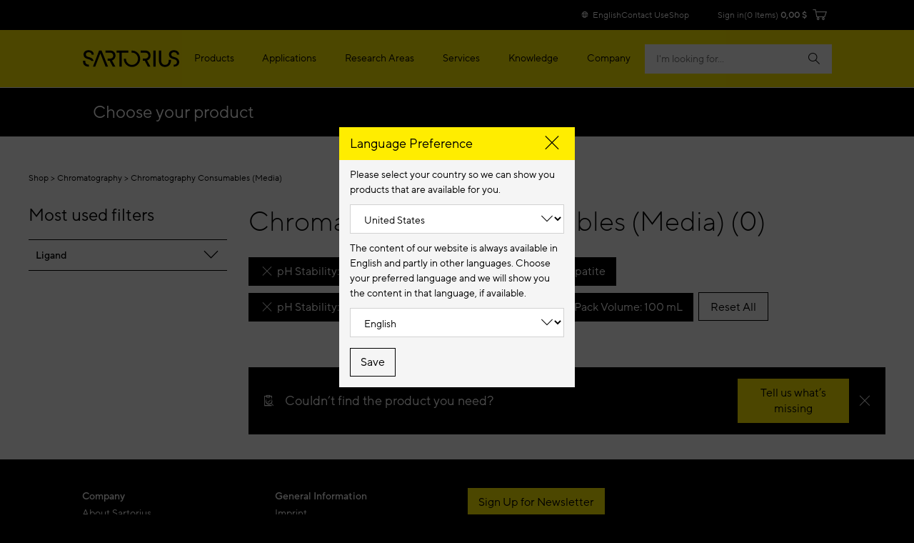

--- FILE ---
content_type: text/html;charset=UTF-8
request_url: https://shop.sartorius.com/us/c/chromatography/chromatography-consumables-media?q=:relevance:atr_pim_ph_stability:5+to+12+(working+pH):atr_pim_ligand:Hydroxyapatite:atr_pim_ph_stability:1+to+14+(short+term)%2C+2+to+12+(long+term):atr_pim_pack_volume:100+mL
body_size: 22532
content:
<!DOCTYPE html>
<html lang="en">
<head>
    


<title>Chromatography Consumables (Media)</title>
<meta name="description" content="">
<link rel="canonical" href="https://shop.sartorius.com/us/c/chromatography/chromatography-consumables-media">
    <link rel="alternate" hreflang="en-IE" href="https://shop.sartorius.com/ie/c/chromatography/chromatography-consumables-media"/>
<link rel="alternate" hreflang="en-US" href="https://shop.sartorius.com/us/c/chromatography/chromatography-consumables-media"/>
<link rel="alternate" hreflang="en-CA" href="https://shop.sartorius.com/ca/c/chromatography/chromatography-consumables-media"/>
<link rel="alternate" hreflang="en-IN" href="https://shop.sartorius.com/in/c/chromatography/chromatography-consumables-media"/>
<link rel="alternate" hreflang="zh-CN" href="https://shop.sartorius.com.cn/cn/c/chromatography/chromatography-consumables-media"/>
<link rel="alternate" hreflang="en-IS" href="https://shop.sartorius.com/is/c/chromatography/chromatography-consumables-media"/>
<link rel="alternate" hreflang="x-default" href="https://shop.sartorius.com/ww/c/chromatography/chromatography-consumables-media"/>
<link rel="alternate" hreflang="de-AT" href="https://shop.sartorius.com/at/c/chromatographie/chromatographie-verbrauchsmaterial-medien"/>
<link rel="alternate" hreflang="ja-JP" href="https://shop.sartorius.com/jp/c/chromatography/chromatography-consumables-media"/>
<link rel="alternate" hreflang="de-CH" href="https://shop.sartorius.com/ch/c/chromatographie/chromatographie-verbrauchsmaterial-medien"/>
<link rel="alternate" hreflang="de-DE" href="https://shop.sartorius.com/de/c/chromatographie/chromatographie-verbrauchsmaterial-medien"/>
<link rel="alternate" hreflang="en-NL" href="https://shop.sartorius.com/nl/c/chromatography/chromatography-consumables-media"/>
<link rel="alternate" hreflang="en-NO" href="https://shop.sartorius.com/no/c/chromatography/chromatography-consumables-media"/>
<link rel="alternate" hreflang="en-FI" href="https://shop.sartorius.com/fi/c/chromatography/chromatography-consumables-media"/>
<link rel="alternate" hreflang="pt-BR" href="https://shop.sartorius.com/br/c/cromatografia/consumiveis-de-cromatografia-meios"/>
<link rel="alternate" hreflang="es-ES" href="https://shop.sartorius.com/es/c/cromatografia/consumibles-de-cromatografia-medios"/>
<link rel="alternate" hreflang="en-DK" href="https://shop.sartorius.com/dk/c/chromatography/chromatography-consumables-media"/>
<link rel="alternate" hreflang="es-MX" href="https://shop.sartorius.com/mx/c/cromatografia/consumibles-de-cromatografia-medios"/>
<link rel="alternate" hreflang="it-IT" href="https://shop.sartorius.com/it/c/cromatografia/consumabili-per-cromatografia-media"/>
<link rel="alternate" hreflang="pt-PT" href="https://shop.sartorius.com/pt/c/cromatografia/consumiveis-de-cromatografia-meios"/>
<link rel="alternate" hreflang="es-AR" href="https://shop.sartorius.com/ar/c/cromatografia/consumibles-de-cromatografia-medios"/>
<link rel="alternate" hreflang="fr-BE" href="https://shop.sartorius.com/be/c/chromatographie/consommables-de-chromatographie-milieux"/>
<link rel="alternate" hreflang="en-SE" href="https://shop.sartorius.com/se/c/chromatography/chromatography-consumables-media"/>
<link rel="alternate" hreflang="fr-FR" href="https://shop.sartorius.com/fr/c/chromatographie/consommables-de-chromatographie-milieux"/>
<link rel="alternate" hreflang="en-GB" href="https://shop.sartorius.com/gb/c/chromatography/chromatography-consumables-media"/>
<script>
            initialPageData={'onPageKey':'sartorius','pageType':'category','pageStatus':'','pageTransactions':'','deliveryTime':'','deviceType':'desktop','brand':'','loginPunchout':'','contentGroup1':'','contentGroup2':'','contentGroup3':'','contentGroup4':'','contentGroup5':'','language':'en','pdpElements':'','pageCategory1':'Process Separation','pageOwner':'','pageSubCategory1':'Chromatography','pageSubCategory2':'Chromatography Consumables (Media)'}</script>

        <script>
  var hybrisPageTrackingUrl = "https://shop.sartorius.com/ww/service/fragment/analytics/api/details";

function isTrackingEnabled(){var s="";return decodeURIComponent(document.cookie).split("; ").forEach(function(e){var t=e.split("=",2),n=t[0],o=t[1];switch(n){case"currentCountry":window.initialPageData&&(window.initialPageData.pageCountry=o.substr(0,2).toLowerCase());break;case"currentLanguage":window.initialPageData&&(window.initialPageData.pageLanguage=o.substr(0,2).toLowerCase());break;case"disableTracking":s=o}}),""===s}
function startTracking(){(function (w, d, s, l, i) {
w[l] = w[l] || [];
function gtag(){w[l].push(arguments);}
gtag('consent', 'default', {
'ad_storage': 'denied',
'ad_user_data': 'denied',
'ad_personalization': 'denied',
'analytics_storage': 'denied'
});
w[l].push({"gtm.start": (new Date).getTime(), event: "gtm.js"});
var f = d.getElementsByTagName(s)[0], j = d.createElement(s), dl = l != "dataLayer" ? "&l=" + l : "";
j.async = true;
j.src = "https://www.googletagmanager.com/gtm.js?id=" + i + dl;
f.parentNode.insertBefore(j, f);
}(window, document, "script", "dataLayer", "GTM-N53WRHX"));
window.uetq = window.uetq || []; window.uetq.push('consent', 'default', { 'ad_storage': 'denied' });; startTracking = () => {}}
const explicitTrackingPaths = ["^\/[a-z]*\/search$", "^\/(.*)search-doc(.*)$"];
if(((new RegExp(explicitTrackingPaths.join("|"))).test(window.location.pathname) === false || window.location.hostname.includes("shop")) && isTrackingEnabled()) {
startTracking();
}</script>

<script id="usercentrics-cmp" data-settings-id="Sk2sB91Sm" src="https://web.cmp.usercentrics.eu/ui/loader.js" async></script>
<script id="vwoCode">
let abInitialized = false;
const initAbTest = (ucDetail) => {
console.log("initAbTest", ucDetail);
if(ucDetail['Visual Website Optimizer (VWO)'] === true) {
if (!abInitialized) {
console.log("Initializing VWO AB Test");
try {
let link = document.createElement("link");
link.href = "https://dev.visualwebsiteoptimizer.com";
link.rel = "preconnect";
document.head.appendChild(link);
} catch (e) {
console.error("Error while preconnecting to https://dev.visualwebsiteoptimizer.com", e);
}
window._vwo_code ||
(function () {
var w=window,
d=document;
var account_id=854862,
version=2.2,
settings_tolerance=2000,
hide_element='body',
hide_element_style = 'opacity:0 !important;filter:alpha(opacity=0) !important;background:none !important';
/* DO NOT EDIT BELOW THIS LINE */
if(f=!1,v=d.querySelector('#vwoCode'),cc={},-1<d.URL.indexOf('__vwo_disable__')||w._vwo_code)return;try{var e=JSON.parse(localStorage.getItem('_vwo_'+account_id+'_config'));cc=e&&'object'==typeof e?e:{}}catch(e){}function r(t){try{return decodeURIComponent(t)}catch(e){return t}}var s=function(){var e={combination:[],combinationChoose:[],split:[],exclude:[],uuid:null,consent:null,optOut:null},t=d.cookie||'';if(!t)return e;for(var n,i,o=/(?:^|;\s*)(?:(_vis_opt_exp_(\d+)_combi=([^;]*))|(_vis_opt_exp_(\d+)_combi_choose=([^;]*))|(_vis_opt_exp_(\d+)_split=([^:;]*))|(_vis_opt_exp_(\d+)_exclude=[^;]*)|(_vis_opt_out=([^;]*))|(_vwo_global_opt_out=[^;]*)|(_vwo_uuid=([^;]*))|(_vwo_consent=([^;]*)))/g;null!==(n=o.exec(t));)try{n[1]?e.combination.push({id:n[2],value:r(n[3])}):n[4]?e.combinationChoose.push({id:n[5],value:r(n[6])}):n[7]?e.split.push({id:n[8],value:r(n[9])}):n[10]?e.exclude.push({id:n[11]}):n[12]?e.optOut=r(n[13]):n[14]?e.optOut=!0:n[15]?e.uuid=r(n[16]):n[17]&&(i=r(n[18]),e.consent=i&&3<=i.length?i.substring(0,3):null)}catch(e){}return e}();function i(){var e=function(){if(w.VWO&&Array.isArray(w.VWO))for(var e=0;e<w.VWO.length;e++){var t=w.VWO[e];if(Array.isArray(t)&&('setVisitorId'===t[0]||'setSessionId'===t[0]))return!0}return!1}(),t='a='+account_id+'&u='+encodeURIComponent(w._vis_opt_url||d.URL)+'&vn='+version+'&ph=1'+('undefined'!=typeof platform?'&p='+platform:'')+'&st='+w.performance.now();e||((n=function(){var e,t=[],n={},i=w.VWO&&w.VWO.appliedCampaigns||{};for(e in i){var o=i[e]&&i[e].v;o&&(t.push(e+'-'+o+'-1'),n[e]=!0)}if(s&&s.combination)for(var r=0;r<s.combination.length;r++){var a=s.combination[r];n[a.id]||t.push(a.id+'-'+a.value)}return t.join('|')}())&&(t+='&c='+n),(n=function(){var e=[],t={};if(s&&s.combinationChoose)for(var n=0;n<s.combinationChoose.length;n++){var i=s.combinationChoose[n];e.push(i.id+'-'+i.value),t[i.id]=!0}if(s&&s.split)for(var o=0;o<s.split.length;o++)t[(i=s.split[o]).id]||e.push(i.id+'-'+i.value);return e.join('|')}())&&(t+='&cc='+n),(n=function(){var e={},t=[];if(w.VWO&&Array.isArray(w.VWO))for(var n=0;n<w.VWO.length;n++){var i=w.VWO[n];if(Array.isArray(i)&&'setVariation'===i[0]&&i[1]&&Array.isArray(i[1]))for(var o=0;o<i[1].length;o++){var r,a=i[1][o];a&&'object'==typeof a&&(r=a.e,a=a.v,r&&a&&(e[r]=a))}}for(r in e)t.push(r+'-'+e[r]);return t.join('|')}())&&(t+='&sv='+n)),s&&s.optOut&&(t+='&o='+s.optOut);var n=function(){var e=[],t={};if(s&&s.exclude)for(var n=0;n<s.exclude.length;n++){var i=s.exclude[n];t[i.id]||(e.push(i.id),t[i.id]=!0)}return e.join('|')}();return n&&(t+='&e='+n),s&&s.uuid&&(t+='&id='+s.uuid),s&&s.consent&&(t+='&consent='+s.consent),w.name&&-1<w.name.indexOf('_vis_preview')&&(t+='&pM=true'),w.VWO&&w.VWO.ed&&(t+='&ed='+w.VWO.ed),t}code={nonce:v&&v.nonce,library_tolerance:function(){return'undefined'!=typeof library_tolerance?library_tolerance:void 0},settings_tolerance:function(){return cc.sT||settings_tolerance},hide_element_style:function(){return'{'+(cc.hES||hide_element_style)+'}'},hide_element:function(){return performance.getEntriesByName('first-contentful-paint')[0]?'':'string'==typeof cc.hE?cc.hE:hide_element},getVersion:function(){return version},finish:function(e){var t;f||(f=!0,(t=d.getElementById('_vis_opt_path_hides'))&&t.parentNode.removeChild(t),e&&((new Image).src='https://dev.visualwebsiteoptimizer.com/ee.gif?a='+account_id+e))},finished:function(){return f},addScript:function(e){var t=d.createElement('script');t.type='text/javascript',e.src?t.src=e.src:t.text=e.text,v&&t.setAttribute('nonce',v.nonce),d.getElementsByTagName('head')[0].appendChild(t)},load:function(e,t){t=t||{};var n=new XMLHttpRequest;n.open('GET',e,!0),n.withCredentials=!t.dSC,n.responseType=t.responseType||'text',n.onload=function(){if(t.onloadCb)return t.onloadCb(n,e);200===n.status?_vwo_code.addScript({text:n.responseText}):_vwo_code.finish('&e=loading_failure:'+e)},n.onerror=function(){if(t.onerrorCb)return t.onerrorCb(e);_vwo_code.finish('&e=loading_failure:'+e)},n.send()},init:function(){var e,t=this.settings_tolerance();w._vwo_settings_timer=setTimeout(function(){_vwo_code.finish()},t),'body'!==this.hide_element()?(n=d.createElement('style'),e=(t=this.hide_element())?t+this.hide_element_style():'',t=d.getElementsByTagName('head')[0],n.setAttribute('id','_vis_opt_path_hides'),v&&n.setAttribute('nonce',v.nonce),n.setAttribute('type','text/css'),n.styleSheet?n.styleSheet.cssText=e:n.appendChild(d.createTextNode(e)),t.appendChild(n)):(n=d.getElementsByTagName('head')[0],(e=d.createElement('div')).style.cssText='z-index: 2147483647 !important;position: fixed !important;left: 0 !important;top: 0 !important;width: 100% !important;height: 100% !important;background: white !important;',e.setAttribute('id','_vis_opt_path_hides'),e.classList.add('_vis_hide_layer'),n.parentNode.insertBefore(e,n.nextSibling));var n='https://dev.visualwebsiteoptimizer.com/j.php?'+i();-1!==w.location.search.indexOf('_vwo_xhr')?this.addScript({src:n}):this.load(n+'&x=true',{l:1})}};w._vwo_code=code;code.init();})();
abInitialized = true;
}
}
}
let storedData = localStorage.getItem("ucDetail");
if (storedData) {
initAbTest(JSON.parse(storedData));
}
window.addEventListener("ucConsentStatus", function (ucStatus) {
if (ucStatus.detail && ucStatus.detail.event == "consent_status") {
initAbTest(ucStatus.detail);
localStorage.setItem("ucDetail", JSON.stringify(ucStatus.detail));
}
});
</script><meta name="keywords" content="">
<meta http-equiv="Content-Type" content="text/html; charset=utf-8"/>
    <meta http-equiv="X-UA-Compatible" content="IE=edge">
    <meta charset="utf-8">
    <meta name="viewport" content="width=device-width, initial-scale=1, user-scalable=no">
    <meta name="robots" content="noindex,follow">
        <link rel="shortcut icon" type="image/x-icon" media="all" href="/_ui/responsive/theme-sartorius/images/favicon.ico"/>
        
<link rel="stylesheet" href="https://www.sartorius.com/resource/themes/sartorius-facelift/css/styles-415206-173.css" ><link rel="stylesheet" href="https://www.sartorius.com/resource/themes/sartorius-facelift/css/hybris-styles-415202-128.css" ><link rel="stylesheet" href="https://www.sartorius.com/resource/themes/sartorius-facelift/css/print-415204-1.css" ><link rel="stylesheet" href="https://www.sartorius.com/resource/themes/sartorius-facelift/css/yBox.min-1766256-1.css" >



  

<link rel="stylesheet" type="text/css" media="all" href="/wro/all_responsive.css?v=818a493b-14ea-4591-9823-23bbf1de9d6f" />
<link rel="stylesheet" type="text/css" media="all" href="/wro/addons_responsive.css?v=818a493b-14ea-4591-9823-23bbf1de9d6f" />




  







<script type="application/ld+json">
            {
  "@context" : "http://schema.org",
  "@type" : "WebPage",
  "name" : "Chromatography Consumables (Media)",
  "description" : "",
  "url" : "https://shop.sartorius.com/us/c/chromatography/chromatography-consumables-media",
  "breadcrumb" : {
    "@type" : "BreadcrumbList",
    "itemListElement" : [ {
      "@type" : "ListItem",
      "position" : 1,
      "item" : {
        "@type" : "WebPage",
        "@id" : "https://shop.sartorius.com/us/",
        "name" : "Sartorius Shop"
      }
    }, {
      "@type" : "ListItem",
      "position" : 2,
      "item" : {
        "@type" : "WebPage",
        "@id" : "https://shop.sartorius.com/us/c/chromatography",
        "name" : "Chromatography"
      }
    }, {
      "@type" : "ListItem",
      "position" : 3,
      "item" : {
        "@type" : "WebPage",
        "@id" : "https://shop.sartorius.com/us/c/chromatography/chromatography-consumables-media",
        "name" : "Chromatography Consumables (Media)"
      }
    } ]
  }
}</script>
    
<script>(window.BOOMR_mq=window.BOOMR_mq||[]).push(["addVar",{"rua.upush":"false","rua.cpush":"true","rua.upre":"false","rua.cpre":"true","rua.uprl":"false","rua.cprl":"false","rua.cprf":"false","rua.trans":"SJ-358e28a7-4684-462c-b58a-cde9f5e2853f","rua.cook":"false","rua.ims":"false","rua.ufprl":"false","rua.cfprl":"true","rua.isuxp":"false","rua.texp":"norulematch","rua.ceh":"false","rua.ueh":"false","rua.ieh.st":"0"}]);</script>
                              <script>!function(a){var e="https://s.go-mpulse.net/boomerang/",t="addEventListener";if("False"=="True")a.BOOMR_config=a.BOOMR_config||{},a.BOOMR_config.PageParams=a.BOOMR_config.PageParams||{},a.BOOMR_config.PageParams.pci=!0,e="https://s2.go-mpulse.net/boomerang/";if(window.BOOMR_API_key="YR4QM-F5X88-L8Z7M-JD383-WGVHT",function(){function n(e){a.BOOMR_onload=e&&e.timeStamp||(new Date).getTime()}if(!a.BOOMR||!a.BOOMR.version&&!a.BOOMR.snippetExecuted){a.BOOMR=a.BOOMR||{},a.BOOMR.snippetExecuted=!0;var i,_,o,r=document.createElement("iframe");if(a[t])a[t]("load",n,!1);else if(a.attachEvent)a.attachEvent("onload",n);r.src="javascript:void(0)",r.title="",r.role="presentation",(r.frameElement||r).style.cssText="width:0;height:0;border:0;display:none;",o=document.getElementsByTagName("script")[0],o.parentNode.insertBefore(r,o);try{_=r.contentWindow.document}catch(O){i=document.domain,r.src="javascript:var d=document.open();d.domain='"+i+"';void(0);",_=r.contentWindow.document}_.open()._l=function(){var a=this.createElement("script");if(i)this.domain=i;a.id="boomr-if-as",a.src=e+"YR4QM-F5X88-L8Z7M-JD383-WGVHT",BOOMR_lstart=(new Date).getTime(),this.body.appendChild(a)},_.write("<bo"+'dy onload="document._l();">'),_.close()}}(),"".length>0)if(a&&"performance"in a&&a.performance&&"function"==typeof a.performance.setResourceTimingBufferSize)a.performance.setResourceTimingBufferSize();!function(){if(BOOMR=a.BOOMR||{},BOOMR.plugins=BOOMR.plugins||{},!BOOMR.plugins.AK){var e="true"=="true"?1:0,t="",n="aojwprqccuevc2lttgsq-f-d6a16ea76-clientnsv4-s.akamaihd.net",i="false"=="true"?2:1,_={"ak.v":"39","ak.cp":"1499876","ak.ai":parseInt("948092",10),"ak.ol":"0","ak.cr":9,"ak.ipv":4,"ak.proto":"h2","ak.rid":"91ddb48","ak.r":51990,"ak.a2":e,"ak.m":"dscr","ak.n":"ff","ak.bpcip":"3.147.103.0","ak.cport":32916,"ak.gh":"2.17.209.155","ak.quicv":"","ak.tlsv":"tls1.3","ak.0rtt":"","ak.0rtt.ed":"","ak.csrc":"-","ak.acc":"","ak.t":"1769183653","ak.ak":"hOBiQwZUYzCg5VSAfCLimQ==8HrjRq42srjjR0z/0j+3DDrx/VbnMdOrNa8um0WIeXUgk05cMGXIfvwD326A3jCNHjiK+X/T9Kt4FOGQRIXPOCmWrYE8AioFkqUvlAmmZe8wtdNVwfdoBZHzWw9svz6wrHmpLTH/+16/xqu4tz1RE7TaiZYV1SAu5SJzjZ3EnzU8O0l4l7qS/9XHzR6CNw8AdztFdOszpNH4vCe1Zve/1RAt40PRHeUaVUdoUeXDL92+RHZ7iwRm5wEu3dpUL+8YnLJBItOJMKbCfpXb4GKs8n7X0WO2niTTAptwlRekdY2isPI8hK8/fprWTamfnv9GeapiWcnltkACyC6gsjBhRFfD5rNR+e+0lJbetfazFPfXMnRnT8PKS56A+ttgZRomUWVAEddrEEFEuh0KghTx3ISFux2opthcO8kCh921P0U=","ak.pv":"44","ak.dpoabenc":"","ak.tf":i};if(""!==t)_["ak.ruds"]=t;var o={i:!1,av:function(e){var t="http.initiator";if(e&&(!e[t]||"spa_hard"===e[t]))_["ak.feo"]=void 0!==a.aFeoApplied?1:0,BOOMR.addVar(_)},rv:function(){var a=["ak.bpcip","ak.cport","ak.cr","ak.csrc","ak.gh","ak.ipv","ak.m","ak.n","ak.ol","ak.proto","ak.quicv","ak.tlsv","ak.0rtt","ak.0rtt.ed","ak.r","ak.acc","ak.t","ak.tf"];BOOMR.removeVar(a)}};BOOMR.plugins.AK={akVars:_,akDNSPreFetchDomain:n,init:function(){if(!o.i){var a=BOOMR.subscribe;a("before_beacon",o.av,null,null),a("onbeacon",o.rv,null,null),o.i=!0}return this},is_complete:function(){return!0}}}}()}(window);</script></head>

<body data-objectid="wh-chromatography-consumables-media"
      class="page-productGrid pageType-CategoryPage template-pages-category-productGridPage  smartedit-page-uid-productGrid smartedit-page-uuid-eyJpdGVtSWQiOiJwcm9kdWN0R3JpZCIsImNhdGFsb2dJZCI6IkNvbnRlbnRDYXRhbG9nTWFzdGVyIiwiY2F0YWxvZ1ZlcnNpb24iOiJPbmxpbmUifQ== smartedit-catalog-version-uuid-ContentCatalogMaster/Online  language-en">
<script async src="https://api.fraud0.com/api/v2/fz.js?cid=62fbf1ee-ef21-436f-8433-77ac4047f283"></script>
<script>(function(){var i=document.createElement('img');i.alt=' ';i.src='https://api.fraud0.com/api/v2/pixel?cid=62fbf1ee-ef21-436f-8433-77ac4047f283&cb='+Math.random()+'.'+(new Date()).getTime();
i.width=i.height=1;i.style='width:1px;height:1px;display:inline;position:absolute;margin-top:-1px;';document.body.append(i);})();</script><div class="yCmsContentSlot container">
</div><div class="page">

            
<header class="bab-l-header" data-component="header" lang="en">
<div class="bab-l-header__desktopMenu" data-js-searchField>
<nav data-component="metanavigation" data-url="https://shop.sartorius.com/ww/service/fragment/metaNavigationHead" >
<div class="bab-l-metaNavigation">
<div class="container bab-l-metaNavigation__wrapper" data-js-shoplinks>
<ul class="bab-l-metaNavigation__nav">
<li class="bab-l-metaNavigation__item">
<a class="bab-a-link" href="#" data-js-langprefsopen data-component="langswitcherbutton">
<i class="icon icon-globe"></i> <span data-js-text>English</span>
</a>
</li>
<li class="bab-l-metaNavigation__item">
<a class="bab-a-link"
title="Contact Us"
href="https://www.sartorius.com/en/contact-us"
>
<span data-t-type="linktext">
Contact Us </span>
</a> </li>
<li class="bab-l-metaNavigation__item">
<a class="bab-a-link"
title="eShop"
href="https://shop.sartorius.com/ww/"
>
<span data-t-type="linktext">
eShop </span>
</a> </li>
</ul>
</div>
</div>
</nav><nav class="bab-l-mainNavigation " data-js-mainNavigation lang="en">
<div class="bab-l-mainNavigation__container container">
<div class="bab-l-mainNavigation__wrapper">
<div class="row">
<div class="col-md-12">
<div class="bab-l-mainNavigation__content-wrapper">
<div class="bab-l-mainNavigation__inner-content">
<div class="bab-l-mainNavigation__logo">
<div class="bab-l-mainNavigation__logo-click"></div>
<a href="https://www.sartorius.com/en">
<img src="https://www.sartorius.com/resource/crblob/5108/736ffdaf13a438d0fa6a38bc24dfa7ab/sartorius-logo-data.svg" alt="Sartorius Logo">
</a> </div>
<div class="bab-l-mainNavigation__menu"
data-component="mainnavigation"
data-json-url="https://www.sartorius.com/blueprint/servlet/json/navigation/3534"
data-obfuscate="true"
data-navlabel="See All"
data-with-credentials="false"
data-shop-navigation-url="https://shop.sartorius.com/ww/service/fragment/metaNavigationSide"
>
<ul class="bab-l-mainNavigation-mobile" data-id="3534" data-js-mainmenu>
<div class="bab-l-mainNavigation__bg" data-js-closesubmenu></div>
<li class="bab-l-mainNavigation__item bab-l-mainNavigation-mobile__item" data-js-menuitem>
<a
href="https://www.sartorius.com/en/products"
class="bab-a-link"
title="Products">
<span>Products</span>
</a> <div
class="bab-l-mainNavigation__subMenu bab-l-mainNavigation__subMenu--withTeaser" data-js-subnavi>
<div class="bab-l-mainNavigation__scrollable">
<div class="container">
<div class="bab-l-mainNavigation__subMenu-container bab-l-mainNavigation__subMenu-container--alternate">
<div class="bab-l-mainNavigation__subMenu-menu">
<div class="bab-l-mainNavigation__subMenu-wrapper--header">Explore Products</div>
<div class="bab-l-mainNavigation__subMenu-wrapper bab-l-mainNavigation__subMenu-wrapper--alternate">
<ul class="bab-l-mainNavigation-mobile" data-id="3558" data-js-mainmenu>
<div class="bab-l-mainNavigation__bg" data-js-closesubmenu></div>
<li class="bab-l-mainNavigation__item bab-l-mainNavigation-mobile__item" data-js-menuitem>
<a
href="https://www.sartorius.com/en/products/biolayer-interferometry"
class="bab-a-link"
title="Biolayer Interferometry">
<span>Biolayer Interferometry</span>
</a> <div
class="bab-l-mainNavigation__subMenu " data-js-subnavi>
<div class="bab-l-mainNavigation__scrollable">
<div class="container">
<div class="bab-l-mainNavigation__subMenu-container ">
<div class="bab-l-mainNavigation__subMenu-menu">
<div class="bab-l-mainNavigation__subMenu-wrapper">
<ul class="bab-l-mainNavigation-mobile" data-id="1184180" data-js-mainmenu>
<div class="bab-l-mainNavigation__bg" data-js-closesubmenu></div>
<li class="bab-l-mainNavigation-mobile__item" data-js-subnaviitem
data-content-id="1184180">
<span data-js-loading class='reload-animation'><i class="icon icon-reload"></i></span>
</li><li class="bab-l-mainNavigation-mobile__item" data-js-subnaviitem
data-content-id="517564">
<span data-js-loading class='reload-animation'><i class="icon icon-reload"></i></span>
</li> </ul> </div>
</div>
</div>
</div>
</div>
</div>
</li><li class="bab-l-mainNavigation__item bab-l-mainNavigation-mobile__item" data-js-menuitem>
<a
href="https://www.sartorius.com/en/products/fermentation-bioreactors"
class="bab-a-link"
title="Bioreactors &amp; Fermenters">
<span>Bioreactors &amp; Fermenters</span>
</a> <div
class="bab-l-mainNavigation__subMenu " data-js-subnavi>
<div class="bab-l-mainNavigation__scrollable">
<div class="container">
<div class="bab-l-mainNavigation__subMenu-container ">
<div class="bab-l-mainNavigation__subMenu-menu">
<div class="bab-l-mainNavigation__subMenu-wrapper">
<ul class="bab-l-mainNavigation-mobile" data-id="3588" data-js-mainmenu>
<div class="bab-l-mainNavigation__bg" data-js-closesubmenu></div>
<li class="bab-l-mainNavigation-mobile__item" data-js-subnaviitem
data-content-id="3732">
<span data-js-loading class='reload-animation'><i class="icon icon-reload"></i></span>
</li><li class="bab-l-mainNavigation-mobile__item" data-js-subnaviitem
data-content-id="3728">
<span data-js-loading class='reload-animation'><i class="icon icon-reload"></i></span>
</li> </ul> </div>
</div>
</div>
</div>
</div>
</div>
</li><li class="bab-l-mainNavigation__item bab-l-mainNavigation-mobile__item" data-js-menuitem>
<a
href="https://www.sartorius.com/en/products/cell-culture-media"
class="bab-a-link"
title="Cell Culture Media, Cell Lines &amp; Buffers">
<span>Cell Culture Media, Cell Lines &amp; Buffers</span>
</a> <div
class="bab-l-mainNavigation__subMenu " data-js-subnavi>
<div class="bab-l-mainNavigation__scrollable">
<div class="container">
<div class="bab-l-mainNavigation__subMenu-container ">
<div class="bab-l-mainNavigation__subMenu-menu">
<div class="bab-l-mainNavigation__subMenu-wrapper">
<ul class="bab-l-mainNavigation-mobile" data-id="3586" data-js-mainmenu>
<div class="bab-l-mainNavigation__bg" data-js-closesubmenu></div>
<li class="bab-l-mainNavigation-mobile__item" data-js-subnaviitem
data-content-id="3724">
<span data-js-loading class='reload-animation'><i class="icon icon-reload"></i></span>
</li><li class="bab-l-mainNavigation-mobile__item" data-js-subnaviitem
data-content-id="3586">
<span data-js-loading class='reload-animation'><i class="icon icon-reload"></i></span>
</li> </ul> </div>
</div>
</div>
</div>
</div>
</div>
</li><li class="bab-l-mainNavigation__item bab-l-mainNavigation-mobile__item" data-js-menuitem>
<a
href="https://www.sartorius.com/en/products/cell-culture-reagents-supplements"
class="bab-a-link"
title="Cell Culture Reagents, Supplements &amp; Matrices">
<span>Cell Culture Reagents, Supplements &amp; Matrices</span>
</a> <div
class="bab-l-mainNavigation__subMenu " data-js-subnavi>
<div class="bab-l-mainNavigation__scrollable">
<div class="container">
<div class="bab-l-mainNavigation__subMenu-container ">
<div class="bab-l-mainNavigation__subMenu-menu">
<div class="bab-l-mainNavigation__subMenu-wrapper">
<ul class="bab-l-mainNavigation-mobile" data-id="1266630" data-js-mainmenu>
<div class="bab-l-mainNavigation__bg" data-js-closesubmenu></div>
<li class="bab-l-mainNavigation-mobile__item" data-js-subnaviitem
data-content-id="1424128">
<span data-js-loading class='reload-animation'><i class="icon icon-reload"></i></span>
</li><li class="bab-l-mainNavigation-mobile__item" data-js-subnaviitem
data-content-id="1492042">
<span data-js-loading class='reload-animation'><i class="icon icon-reload"></i></span>
</li> </ul> </div>
</div>
</div>
</div>
</div>
</div>
</li><li class="bab-l-mainNavigation__item bab-l-mainNavigation-mobile__item" data-js-menuitem>
<a
href="https://www.sartorius.com/en/products/cell-selection-and-retrieval"
class="bab-a-link"
title="Cell Selection &amp; Retrieval ">
<span>Cell Selection &amp; Retrieval </span>
</a> <div
class="bab-l-mainNavigation__subMenu " data-js-subnavi>
<div class="bab-l-mainNavigation__scrollable">
<div class="container">
<div class="bab-l-mainNavigation__subMenu-container ">
<div class="bab-l-mainNavigation__subMenu-menu">
<div class="bab-l-mainNavigation__subMenu-wrapper">
<ul class="bab-l-mainNavigation-mobile" data-id="1165862" data-js-mainmenu>
<div class="bab-l-mainNavigation__bg" data-js-closesubmenu></div>
<li class="bab-l-mainNavigation-mobile__item" data-js-subnaviitem
data-content-id="1165928">
<span data-js-loading class='reload-animation'><i class="icon icon-reload"></i></span>
</li><li class="bab-l-mainNavigation-mobile__item" data-js-subnaviitem
data-content-id="1268268">
<span data-js-loading class='reload-animation'><i class="icon icon-reload"></i></span>
</li> </ul> </div>
</div>
</div>
</div>
</div>
</div>
</li><li class="bab-l-mainNavigation__item bab-l-mainNavigation-mobile__item" data-js-menuitem>
<a
href="https://www.sartorius.com/en/products/fluid-management"
class="bab-a-link"
title="Fluid Management">
<span>Fluid Management</span>
</a> <div
class="bab-l-mainNavigation__subMenu " data-js-subnavi>
<div class="bab-l-mainNavigation__scrollable">
<div class="container">
<div class="bab-l-mainNavigation__subMenu-container ">
<div class="bab-l-mainNavigation__subMenu-menu">
<div class="bab-l-mainNavigation__subMenu-wrapper">
<ul class="bab-l-mainNavigation-mobile" data-id="3594" data-js-mainmenu>
<div class="bab-l-mainNavigation__bg" data-js-closesubmenu></div>
<li class="bab-l-mainNavigation-mobile__item" data-js-subnaviitem
data-content-id="3802">
<span data-js-loading class='reload-animation'><i class="icon icon-reload"></i></span>
</li><li class="bab-l-mainNavigation-mobile__item" data-js-subnaviitem
data-content-id="3800">
<span data-js-loading class='reload-animation'><i class="icon icon-reload"></i></span>
</li> </ul> </div>
</div>
</div>
</div>
</div>
</div>
</li><li class="bab-l-mainNavigation__item bab-l-mainNavigation-mobile__item" data-js-menuitem>
<a
href="https://www.sartorius.com/en/products/high-throughput-cytometry"
class="bab-a-link"
title="High-Throughput Screening by Cytometry ">
<span>High-Throughput Screening by Cytometry </span>
</a> <div
class="bab-l-mainNavigation__subMenu " data-js-subnavi>
<div class="bab-l-mainNavigation__scrollable">
<div class="container">
<div class="bab-l-mainNavigation__subMenu-container ">
<div class="bab-l-mainNavigation__subMenu-menu">
<div class="bab-l-mainNavigation__subMenu-wrapper">
<ul class="bab-l-mainNavigation-mobile" data-id="789084" data-js-mainmenu>
<div class="bab-l-mainNavigation__bg" data-js-closesubmenu></div>
<li class="bab-l-mainNavigation-mobile__item" data-js-subnaviitem
data-content-id="1413468">
<span data-js-loading class='reload-animation'><i class="icon icon-reload"></i></span>
</li><li class="bab-l-mainNavigation-mobile__item" data-js-subnaviitem
data-content-id="787998">
<span data-js-loading class='reload-animation'><i class="icon icon-reload"></i></span>
</li> </ul> </div>
</div>
</div>
</div>
</div>
</div>
</li><li class="bab-l-mainNavigation__item bab-l-mainNavigation-mobile__item" data-js-menuitem>
<a
href="https://www.sartorius.com/en/products/live-cell-imaging-analysis"
class="bab-a-link"
title="Live-Cell Imaging &amp; Analysis ">
<span>Live-Cell Imaging &amp; Analysis </span>
</a> <div
class="bab-l-mainNavigation__subMenu " data-js-subnavi>
<div class="bab-l-mainNavigation__scrollable">
<div class="container">
<div class="bab-l-mainNavigation__subMenu-container ">
<div class="bab-l-mainNavigation__subMenu-menu">
<div class="bab-l-mainNavigation__subMenu-wrapper">
<ul class="bab-l-mainNavigation-mobile" data-id="788942" data-js-mainmenu>
<div class="bab-l-mainNavigation__bg" data-js-closesubmenu></div>
<li class="bab-l-mainNavigation-mobile__item" data-js-subnaviitem
data-content-id="789204">
<span data-js-loading class='reload-animation'><i class="icon icon-reload"></i></span>
</li><li class="bab-l-mainNavigation-mobile__item" data-js-subnaviitem
data-content-id="789276">
<span data-js-loading class='reload-animation'><i class="icon icon-reload"></i></span>
</li> </ul> </div>
</div>
</div>
</div>
</div>
</div>
</li><li class="bab-l-mainNavigation__item bab-l-mainNavigation-mobile__item" data-js-menuitem>
<a
href="https://www.sartorius.com/en/applications/life-science-research/basic-research"
class="bab-a-link"
title="Lab Equipment &amp; Supplies ">
<span>Lab Equipment &amp; Supplies </span>
</a> <div
class="bab-l-mainNavigation__subMenu " data-js-subnavi>
<div class="bab-l-mainNavigation__scrollable">
<div class="container">
<div class="bab-l-mainNavigation__subMenu-container ">
<div class="bab-l-mainNavigation__subMenu-menu">
<div class="bab-l-mainNavigation__subMenu-wrapper">
<ul class="bab-l-mainNavigation-mobile" data-id="3658" data-js-mainmenu>
<div class="bab-l-mainNavigation__bg" data-js-closesubmenu></div>
<li class="bab-l-mainNavigation-mobile__item" data-js-subnaviitem
data-content-id="3604">
<span data-js-loading class='reload-animation'><i class="icon icon-reload"></i></span>
</li><li class="bab-l-mainNavigation-mobile__item" data-js-subnaviitem
data-content-id="3590">
<span data-js-loading class='reload-animation'><i class="icon icon-reload"></i></span>
</li><li class="bab-l-mainNavigation-mobile__item" data-js-subnaviitem
data-content-id="3598">
<span data-js-loading class='reload-animation'><i class="icon icon-reload"></i></span>
</li><li class="bab-l-mainNavigation-mobile__item" data-js-subnaviitem
data-content-id="3600">
<span data-js-loading class='reload-animation'><i class="icon icon-reload"></i></span>
</li><li class="bab-l-mainNavigation-mobile__item" data-js-subnaviitem
data-content-id="1402684">
<span data-js-loading class='reload-animation'><i class="icon icon-reload"></i></span>
</li> </ul> </div>
</div>
</div>
</div>
</div>
</div>
</li><li class="bab-l-mainNavigation__item bab-l-mainNavigation-mobile__item" data-js-menuitem>
<a
href="https://www.sartorius.com/en/products/weighing"
class="bab-a-link"
title="Lab Weighing ">
<span>Lab Weighing </span>
</a> <div
class="bab-l-mainNavigation__subMenu " data-js-subnavi>
<div class="bab-l-mainNavigation__scrollable">
<div class="container">
<div class="bab-l-mainNavigation__subMenu-container ">
<div class="bab-l-mainNavigation__subMenu-menu">
<div class="bab-l-mainNavigation__subMenu-wrapper">
<ul class="bab-l-mainNavigation-mobile" data-id="3602" data-js-mainmenu>
<div class="bab-l-mainNavigation__bg" data-js-closesubmenu></div>
<li class="bab-l-mainNavigation-mobile__item" data-js-subnaviitem
data-content-id="3834">
<span data-js-loading class='reload-animation'><i class="icon icon-reload"></i></span>
</li><li class="bab-l-mainNavigation-mobile__item" data-js-subnaviitem
data-content-id="3854">
<span data-js-loading class='reload-animation'><i class="icon icon-reload"></i></span>
</li> </ul> </div>
</div>
</div>
</div>
</div>
</div>
</li><li class="bab-l-mainNavigation__item bab-l-mainNavigation-mobile__item" data-js-menuitem>
<a
href="https://www.sartorius.com/en/products/microtissue-technologies"
class="bab-a-link"
title="Microtissue Technologies ">
<span>Microtissue Technologies </span>
</a></li><li class="bab-l-mainNavigation__item bab-l-mainNavigation-mobile__item" data-js-menuitem>
<a
href="https://www.sartorius.com/en/products/nucleic-acid-delivery-solutions"
class="bab-a-link"
title="Nucleic Acid Delivery Solutions">
<span>Nucleic Acid Delivery Solutions</span>
</a> <div
class="bab-l-mainNavigation__subMenu " data-js-subnavi>
<div class="bab-l-mainNavigation__scrollable">
<div class="container">
<div class="bab-l-mainNavigation__subMenu-container ">
<div class="bab-l-mainNavigation__subMenu-menu">
<div class="bab-l-mainNavigation__subMenu-wrapper">
<ul class="bab-l-mainNavigation-mobile" data-id="1677384" data-js-mainmenu>
<div class="bab-l-mainNavigation__bg" data-js-closesubmenu></div>
<li class="bab-l-mainNavigation-mobile__item" data-js-subnaviitem
data-content-id="1527324">
<span data-js-loading class='reload-animation'><i class="icon icon-reload"></i></span>
</li><li class="bab-l-mainNavigation-mobile__item" data-js-subnaviitem
data-content-id="1675102">
<span data-js-loading class='reload-animation'><i class="icon icon-reload"></i></span>
</li> </ul> </div>
</div>
</div>
</div>
</div>
</div>
</li><li class="bab-l-mainNavigation__item bab-l-mainNavigation-mobile__item" data-js-menuitem>
<a
href="https://www.sartorius.com/en/products/process-analytical-technology"
class="bab-a-link"
title="Process Analytical Technology (PAT) &amp; Data Analytics">
<span>Process Analytical Technology (PAT) &amp; Data Analytics</span>
</a> <div
class="bab-l-mainNavigation__subMenu " data-js-subnavi>
<div class="bab-l-mainNavigation__scrollable">
<div class="container">
<div class="bab-l-mainNavigation__subMenu-container ">
<div class="bab-l-mainNavigation__subMenu-menu">
<div class="bab-l-mainNavigation__subMenu-wrapper">
<ul class="bab-l-mainNavigation-mobile" data-id="3596" data-js-mainmenu>
<div class="bab-l-mainNavigation__bg" data-js-closesubmenu></div>
<li class="bab-l-mainNavigation-mobile__item" data-js-subnaviitem
data-content-id="3820">
<span data-js-loading class='reload-animation'><i class="icon icon-reload"></i></span>
</li><li class="bab-l-mainNavigation-mobile__item" data-js-subnaviitem
data-content-id="3818">
<span data-js-loading class='reload-animation'><i class="icon icon-reload"></i></span>
</li> </ul> </div>
</div>
</div>
</div>
</div>
</div>
</li><li class="bab-l-mainNavigation__item bab-l-mainNavigation-mobile__item" data-js-menuitem>
<a
href="https://www.sartorius.com/en/products/process-chromatography"
class="bab-a-link"
title="Process Chromatography">
<span>Process Chromatography</span>
</a> <div
class="bab-l-mainNavigation__subMenu " data-js-subnavi>
<div class="bab-l-mainNavigation__scrollable">
<div class="container">
<div class="bab-l-mainNavigation__subMenu-container ">
<div class="bab-l-mainNavigation__subMenu-menu">
<div class="bab-l-mainNavigation__subMenu-wrapper">
<ul class="bab-l-mainNavigation-mobile" data-id="454724" data-js-mainmenu>
<div class="bab-l-mainNavigation__bg" data-js-closesubmenu></div>
<li class="bab-l-mainNavigation-mobile__item" data-js-subnaviitem
data-content-id="451252">
<span data-js-loading class='reload-animation'><i class="icon icon-reload"></i></span>
</li><li class="bab-l-mainNavigation-mobile__item" data-js-subnaviitem
data-content-id="451088">
<span data-js-loading class='reload-animation'><i class="icon icon-reload"></i></span>
</li><li class="bab-l-mainNavigation-mobile__item" data-js-subnaviitem
data-content-id="742456">
<span data-js-loading class='reload-animation'><i class="icon icon-reload"></i></span>
</li> </ul> </div>
</div>
</div>
</div>
</div>
</div>
</li><li class="bab-l-mainNavigation__item bab-l-mainNavigation-mobile__item" data-js-menuitem>
<a
href="https://www.sartorius.com/en/products/process-filtration"
class="bab-a-link"
title="Process Filtration">
<span>Process Filtration</span>
</a> <div
class="bab-l-mainNavigation__subMenu " data-js-subnavi>
<div class="bab-l-mainNavigation__scrollable">
<div class="container">
<div class="bab-l-mainNavigation__subMenu-container ">
<div class="bab-l-mainNavigation__subMenu-menu">
<div class="bab-l-mainNavigation__subMenu-wrapper">
<ul class="bab-l-mainNavigation-mobile" data-id="3592" data-js-mainmenu>
<div class="bab-l-mainNavigation__bg" data-js-closesubmenu></div>
<li class="bab-l-mainNavigation-mobile__item" data-js-subnaviitem
data-content-id="3780">
<span data-js-loading class='reload-animation'><i class="icon icon-reload"></i></span>
</li><li class="bab-l-mainNavigation-mobile__item" data-js-subnaviitem
data-content-id="450854">
<span data-js-loading class='reload-animation'><i class="icon icon-reload"></i></span>
</li> </ul> </div>
</div>
</div>
</div>
</div>
</div>
</li><li class="bab-l-mainNavigation__item bab-l-mainNavigation-mobile__item" data-js-menuitem>
<a
href="https://www.sartorius.com/en/products/surface-plasmon-resonance"
class="bab-a-link"
title="Surface Plasmon Resonance">
<span>Surface Plasmon Resonance</span>
</a> <div
class="bab-l-mainNavigation__subMenu " data-js-subnavi>
<div class="bab-l-mainNavigation__scrollable">
<div class="container">
<div class="bab-l-mainNavigation__subMenu-container ">
<div class="bab-l-mainNavigation__subMenu-menu">
<div class="bab-l-mainNavigation__subMenu-wrapper">
<ul class="bab-l-mainNavigation-mobile" data-id="1160744" data-js-mainmenu>
<div class="bab-l-mainNavigation__bg" data-js-closesubmenu></div>
<li class="bab-l-mainNavigation-mobile__item" data-js-subnaviitem
data-content-id="1161210">
<span data-js-loading class='reload-animation'><i class="icon icon-reload"></i></span>
</li><li class="bab-l-mainNavigation-mobile__item" data-js-subnaviitem
data-content-id="1166190">
<span data-js-loading class='reload-animation'><i class="icon icon-reload"></i></span>
</li> </ul> </div>
</div>
</div>
</div>
</div>
</div>
</li> </ul> </div>
<div class="bab-l-mainNavigation__subMenu-wrapper--footer">
<a class="bab-a-button bab-a-button bab-l-mainNavigation__eshopButton bab-l-mainNavigation__eshopButton--alternate" rel="" href="https://www.sartorius.com/en/products" >
<span class="bab-a-button__ghost" data-t-type="buttonLabel">
Explore All Products
</span>
<i class="bab-e-menuTeaser__title-icon icon icon-hero-right"></i>
</a> </div>
</div>
<div class="bab-l-mainNavigation__subMenu-seperator"></div>
<div class="bab-l-mainNavigation__teaser bab-l-mainNavigation__teaser--alternate">
<div class="bab-e-menuList bab-e-menuList--popular">
<div class="bab-e-menuList__label">Shop Popular Products</div>
<ul class="bab-l-mainNavigation-mobile">
<div class="bab-e-menuList__item dynamic-category-count"
data-component="dynamicCategoryCount"
data-shop-category-count-url="https://shop.sartorius.com/ww/wcms/category/count"
data-shop-category-url="https://shop.sartorius.com/ww/c"
data-shop-category-id="hybris:///catalog/category/wh-lab-filtration-purification"
data-js-subnaviitem >
<a class="bab-a-link"
title="Lab Filtration & Purification"
href="/us/c/lab-filtration-purification"
>
<span data-t-type="linktext">
Lab Filtration & Purification <span class="dynamic-category-count">()</span>
</span>
</a></div><div class="bab-e-menuList__item dynamic-category-count"
data-component="dynamicCategoryCount"
data-shop-category-count-url="https://shop.sartorius.com/ww/wcms/category/count"
data-shop-category-url="https://shop.sartorius.com/ww/c"
data-shop-category-id="hybris:///catalog/category/wh-normal-flow-filtration"
data-js-subnaviitem >
<a class="bab-a-link"
title="Normal Flow Filtration"
href="/us/c/normal-flow-filtration"
>
<span data-t-type="linktext">
Normal Flow Filtration <span class="dynamic-category-count">()</span>
</span>
</a></div><div class="bab-e-menuList__item dynamic-category-count"
data-component="dynamicCategoryCount"
data-shop-category-count-url="https://shop.sartorius.com/ww/wcms/category/count"
data-shop-category-url="https://shop.sartorius.com/ww/c"
data-shop-category-id="hybris:///catalog/category/wh-aseptic-sampling-containers"
data-js-subnaviitem >
<a class="bab-a-link"
title="Aseptic Sampling & Containers"
href="/us/c/aseptic-sampling-containers"
>
<span data-t-type="linktext">
Aseptic Sampling & Containers <span class="dynamic-category-count">()</span>
</span>
</a></div><div class="bab-e-menuList__item dynamic-category-count"
data-component="dynamicCategoryCount"
data-shop-category-count-url="https://shop.sartorius.com/ww/wcms/category/count"
data-shop-category-url="https://shop.sartorius.com/ww/c"
data-shop-category-id="hybris:///catalog/category/wh-liquid-storage-shipping"
data-js-subnaviitem >
<a class="bab-a-link"
title="Liquid Storage & Shipping"
href="/us/c/liquid-storage-shipping"
>
<span data-t-type="linktext">
Liquid Storage & Shipping <span class="dynamic-category-count">()</span>
</span>
</a></div> </ul>
</div>
<a class="bab-a-button bab-a-button--black bab-a-button--hover-yellow bab-l-mainNavigation__eshopButton" rel="" href="https://shop.sartorius.com/ww/" >
<span class="bab-a-button__ghost" data-t-type="buttonLabel">
Shop All Products
</span>
<i class="bab-e-menuTeaser__title-icon icon icon-hero-right"></i>
</a>
<div class="bab-e-menuList bab-e-menuList--quick">
<div class="bab-e-menuList__label">Quick Links</div>
<ul class="bab-l-mainNavigation-mobile">
<div class="bab-e-menuList__item">
<a class="bab-a-link"
title="Certificates & Documents"
href="https://www.sartorius.com/en/knowledge/resources/documentation"
>
<span data-t-type="linktext">
Certificates & Documents </span>
</a> </div>
<div class="bab-e-menuList__item">
<a class="bab-a-link"
title="Promotions"
href="https://www.sartorius.com/en/products/promotions"
>
<span data-t-type="linktext">
Promotions </span>
</a> </div>
</ul>
</div>
<a href="https://www.sartorius.com/en/products/pipetting/electronic-pipettes/picus-2" class="bab-e-menuTeaser" target="_self" lang="en" >
<div class="bab-e-menuTeaser__image">
<picture class=" bab-img-format-xs-1x1 ">
<source
media="(min-width: 0px)"
srcset="https://www.sartorius.com/resource/image/1783186/1x1/60/60/3251b8ca3b4c56e06fe3b6ca5abbfb92/40B8F2F80501E4E6D2B8F8125BC18E8C/picus-2-connected-1x1.png 60w,https://www.sartorius.com/resource/image/1783186/1x1/90/90/81f339b5732da841fef3632dfb85b377/F1FE39A5246545613A97B7545F9244AC/picus-2-connected-1x1.png 90w,https://www.sartorius.com/resource/image/1783186/1x1/150/150/4a1a8872e4e5844ccaf6770494423dfb/0EB40BF247937052A9F3C9096AF8FFB8/picus-2-connected-1x1.png 150w,https://www.sartorius.com/resource/image/1783186/1x1/270/270/28029a6a3b700e825b9df9ebd9d9380f/EC4EBFB331FE8EEA7FBF2AD4E5CA1690/picus-2-connected-1x1.png 270w,https://www.sartorius.com/resource/image/1783186/1x1/330/330/6bcc2c23e1169c4a2e46db4600b6e68f/9E58B131B3E596079B795D444FD6C0C3/picus-2-connected-1x1.png 330w,https://www.sartorius.com/resource/image/1783186/1x1/450/450/bba4520e818a465f3d57966e30918202/F82B90C8D2ABC17748E482442F732068/picus-2-connected-1x1.png 450w,https://www.sartorius.com/resource/image/1783186/1x1/510/510/f03c75cb7411bc999340934bda1708e/EBAABADF85DCF227DE1FA6E44EC5CEA1/picus-2-connected-1x1.png 510w,https://www.sartorius.com/resource/image/1783186/1x1/690/690/f5db88a33adb5e68ab2add024a3745d4/54376D1A3DB8258F5DC2377E3CF5B593/picus-2-connected-1x1.png 690w,https://www.sartorius.com/resource/image/1783186/1x1/1140/1140/6b515861459fef12354750e4dd860fa9/DBF92B14567A599953B0413120458FC8/picus-2-connected-1x1.png 1140w,https://www.sartorius.com/resource/image/1783186/1x1/1710/1710/bfbbe7e2e34db9ab73753f5027267143/DC5353E962E201A8D2142287525CFF45/picus-2-connected-1x1.png 1710w,https://www.sartorius.com/resource/image/1783186/1x1/2280/2280/37cb7f171b260d82c7be3d20fb60dc4c/F1870C576BBD518839894A5539AF0700/picus-2-connected-1x1.png 2280w"
>
<img class="img-responsive"
alt=" Picus 2 electronic pipette, mobile phone with Sartorius app loading"
loading="eager"
>
</picture> </div>
<div class="bab-e-menuTeaser__title" >
<span class="bab-e-menuTeaser__title-text">Connect with Picus<sup>®</sup> 2 pipette</span>
<i class="bab-e-menuTeaser__title-icon icon icon-hero-right"></i>
</div>
</a><a href="https://www.sartorius.com/en/products/nucleic-acid-delivery-solutions" class="bab-e-menuTeaser" target="_self" lang="en" >
<div class="bab-e-menuTeaser__image">
<picture class=" bab-img-format-xs-1x1 ">
<source
media="(min-width: 0px)"
srcset="https://www.sartorius.com/resource/image/1686246/1x1/60/60/3dbb50293d9661db56c7d3e5ce6a13f6/5DC8E3095FEC1C480B473160EDCA1ACD/nucleic-acid-delivery-solutions-herobannerimage.jpg 60w,https://www.sartorius.com/resource/image/1686246/1x1/90/90/ef4653cff4e47308ce3498490ddfbc79/F1D9A84B09CD10BF68F0513D0A909D40/nucleic-acid-delivery-solutions-herobannerimage.jpg 90w,https://www.sartorius.com/resource/image/1686246/1x1/150/150/6c5ef030181469ddc43520fb1cb2b5f8/97CCB55F523DF1161A1AD2B53012118C/nucleic-acid-delivery-solutions-herobannerimage.jpg 150w,https://www.sartorius.com/resource/image/1686246/1x1/270/270/9dd76d41167ed88b30ccc6d78b19c61c/833BD1A0AA0C0A2840E7D3A946B857E6/nucleic-acid-delivery-solutions-herobannerimage.jpg 270w,https://www.sartorius.com/resource/image/1686246/1x1/330/330/667562ae2a570211dc18253d7bfd01d0/0EADFC9955BCA062A017E44449E31865/nucleic-acid-delivery-solutions-herobannerimage.jpg 330w,https://www.sartorius.com/resource/image/1686246/1x1/450/450/e1fbddc6b42f559da24c47b3ba7510d9/A6B787134020A3163F2D625A00F31395/nucleic-acid-delivery-solutions-herobannerimage.jpg 450w,https://www.sartorius.com/resource/image/1686246/1x1/510/510/2679dfc9310fc0c6ffab037eedfe3aeb/E12BAF7116D5E17E81904FA455AEBFA7/nucleic-acid-delivery-solutions-herobannerimage.jpg 510w,https://www.sartorius.com/resource/image/1686246/1x1/690/690/e8bba69d3dace2e2492586db3f040c4b/FB828CB090484641C965C348D9ECE6AF/nucleic-acid-delivery-solutions-herobannerimage.jpg 690w,https://www.sartorius.com/resource/image/1686246/1x1/1140/1140/c6b164ad8593392587d4ae9cc321b4e4/5581E78A031F217BE17E86C379903FBE/nucleic-acid-delivery-solutions-herobannerimage.jpg 1140w,https://www.sartorius.com/resource/image/1686246/1x1/1710/1710/802f1e61c2bd918d5498f9eea3955619/EC989CA74B900F584A44C8E523963E04/nucleic-acid-delivery-solutions-herobannerimage.jpg 1710w,https://www.sartorius.com/resource/image/1686246/1x1/2280/2280/c97145666dcd2f6befad5daac0911e2d/F782F38132AE24F77CA2FF502893B39E/nucleic-acid-delivery-solutions-herobannerimage.jpg 2280w"
>
<img class="img-responsive"
loading="eager"
>
</picture> </div>
<div class="bab-e-menuTeaser__title" >
<span class="bab-e-menuTeaser__title-text"><span>Nucleic Acid Delivery Solutions</span></span>
<i class="bab-e-menuTeaser__title-icon icon icon-hero-right"></i>
</div>
</a>
</div>
</div>
</div>
</div>
</div>
</li><li class="bab-l-mainNavigation__item bab-l-mainNavigation-mobile__item" data-js-menuitem>
<a
href="https://www.sartorius.com/en/applications"
class="bab-a-link"
title="Applications">
<span>Applications</span>
</a> <div
class="bab-l-mainNavigation__subMenu bab-l-mainNavigation__subMenu--withTeaser" data-js-subnavi>
<div class="bab-l-mainNavigation__scrollable">
<div class="container">
<div class="bab-l-mainNavigation__subMenu-container ">
<div class="bab-l-mainNavigation__subMenu-menu">
<div class="bab-l-mainNavigation__subMenu-wrapper">
<ul class="bab-l-mainNavigation-mobile" data-id="3556" data-js-mainmenu>
<div class="bab-l-mainNavigation__bg" data-js-closesubmenu></div>
<li class="bab-l-mainNavigation-mobile__item" data-js-subnaviitem
data-content-id="3576">
<span data-js-loading class='reload-animation'><i class="icon icon-reload"></i></span>
</li><li class="bab-l-mainNavigation-mobile__item" data-js-subnaviitem
data-content-id="3578">
<span data-js-loading class='reload-animation'><i class="icon icon-reload"></i></span>
</li><li class="bab-l-mainNavigation-mobile__item" data-js-subnaviitem
data-content-id="774008">
<span data-js-loading class='reload-animation'><i class="icon icon-reload"></i></span>
</li><li class="bab-l-mainNavigation-mobile__item" data-js-subnaviitem
data-content-id="3580">
<span data-js-loading class='reload-animation'><i class="icon icon-reload"></i></span>
</li><li class="bab-l-mainNavigation-mobile__item" data-js-subnaviitem
data-content-id="3582">
<span data-js-loading class='reload-animation'><i class="icon icon-reload"></i></span>
</li> </ul> </div>
</div>
<div class="bab-l-mainNavigation__subMenu-seperator"></div>
<div class="bab-l-mainNavigation__teaser ">
<a href="https://www.sartorius.com/en/applications/biopharmaceutical-manufacturing/process-intensification" class="bab-e-menuTeaser" target="_self" lang="en" >
<div class="bab-e-menuTeaser__image">
<picture class=" bab-img-format-xs-1x1 ">
<source
media="(min-width: 0px)"
srcset="https://www.sartorius.com/resource/image/1692366/1x1/60/60/efe2b294cd840c8650239b3f771d9f93/DDBEB9993E281352EE755E7BB9A76330/pi-campaign-usp-dsp-main-visual-b-0004599-g-y-tif.jpg 60w,https://www.sartorius.com/resource/image/1692366/1x1/90/90/3a7d392476a538fbae224ae88baff354/12E54925C4877D5274F60117A83D8035/pi-campaign-usp-dsp-main-visual-b-0004599-g-y-tif.jpg 90w,https://www.sartorius.com/resource/image/1692366/1x1/150/150/e7f02e027ae6196e51cf421741f8b880/2B4692F4EC67B8C3C61D435E4CB45D44/pi-campaign-usp-dsp-main-visual-b-0004599-g-y-tif.jpg 150w,https://www.sartorius.com/resource/image/1692366/1x1/270/270/e44794ea0a6f236d4c2a92e83fa7cff8/F287C8E0C1A1AC29E6F4D95F4F34663C/pi-campaign-usp-dsp-main-visual-b-0004599-g-y-tif.jpg 270w,https://www.sartorius.com/resource/image/1692366/1x1/330/330/357495b467368583c2c8901b071520d7/6B1F5970ACC8BB15E689B9FEA9C1D398/pi-campaign-usp-dsp-main-visual-b-0004599-g-y-tif.jpg 330w,https://www.sartorius.com/resource/image/1692366/1x1/450/450/6f8cb9d1e7dd968bcf7fc36711eb1b58/468501FFB94BF52CF8A9F97EAA40555F/pi-campaign-usp-dsp-main-visual-b-0004599-g-y-tif.jpg 450w,https://www.sartorius.com/resource/image/1692366/1x1/510/510/2bcfc26ad17500e602d5732b049ee91e/1B239090C5F3E5255AFEB743C8132947/pi-campaign-usp-dsp-main-visual-b-0004599-g-y-tif.jpg 510w,https://www.sartorius.com/resource/image/1692366/1x1/690/690/80e71156c46141b37b75c9530d82d207/EA34F7A23A273B08EE6BABF4C1B7600B/pi-campaign-usp-dsp-main-visual-b-0004599-g-y-tif.jpg 690w,https://www.sartorius.com/resource/image/1692366/1x1/1140/1140/bad7d3de80c9ef23cbc4fad2cd03c2d3/7BEF0DE813C4EEAB120B5822605A794C/pi-campaign-usp-dsp-main-visual-b-0004599-g-y-tif.jpg 1140w,https://www.sartorius.com/resource/image/1692366/1x1/1710/1710/dfc880ae7223cd1da54dc949ef6041cf/FBF1FE41D049EADCD8D335A0403101ED/pi-campaign-usp-dsp-main-visual-b-0004599-g-y-tif.jpg 1710w,https://www.sartorius.com/resource/image/1692366/1x1/2280/2280/3af0b8cf6bd25ad60dec67c02dab7b67/41663688486B95222E317836C79B49C7/pi-campaign-usp-dsp-main-visual-b-0004599-g-y-tif.jpg 2280w"
>
<img class="img-responsive"
loading="eager"
>
</picture> </div>
<div class="bab-e-menuTeaser__title" >
<span class="bab-e-menuTeaser__title-text"><span>It's Time to Intensify Your Process</span></span>
<i class="bab-e-menuTeaser__title-icon icon icon-hero-right"></i>
</div>
</a><a href="/us/p/ruo-growth-factors-cytokines/M_RUO_Cytokines" class="bab-e-menuTeaser" target="_self" lang="en" >
<div class="bab-e-menuTeaser__image">
<picture class=" bab-img-format-xs-1x1 ">
<source
media="(min-width: 0px)"
srcset="https://www.sartorius.com/resource/image/1245704/1x1/60/60/89b8f9922c0e290462e05a79801a2130/B90EC12C9B2113A87965C6CAB9ED6648/vials-png-80206-.png 60w,https://www.sartorius.com/resource/image/1245704/1x1/90/90/42c502ede7aed9a36c3a69810e3f79e1/7477DD4B3126411106750B1BB658DB1F/vials-png-80206-.png 90w,https://www.sartorius.com/resource/image/1245704/1x1/150/150/83ea4dd78aea685deada950e1aea90ad/705EF334B68D28C844B823FACE933E3B/vials-png-80206-.png 150w,https://www.sartorius.com/resource/image/1245704/1x1/270/270/34977cea74f1b7ef52192f3bbb33d03f/9EB18D27FB61D2BDBD11957AC5C9E592/vials-png-80206-.png 270w,https://www.sartorius.com/resource/image/1245704/1x1/330/330/330cbdc42fbefe71f6379133e4ebe78f/F526AE0CFEB79DB953E8F00AE560D67D/vials-png-80206-.png 330w,https://www.sartorius.com/resource/image/1245704/1x1/450/450/228b09d0ecd576ac2652d263c128590/932716306A48DC833F73D6B125D81DE9/vials-png-80206-.png 450w,https://www.sartorius.com/resource/image/1245704/1x1/510/510/6b1b6731c71e3db81fde2f899121f344/2D70BA853C42538013636C3CD9C8868D/vials-png-80206-.png 510w,https://www.sartorius.com/resource/image/1245704/1x1/690/690/6e2a4b1415ae8f8c0106c999e9889cc2/D8173CE91C2BD216A367DE3435F527A2/vials-png-80206-.png 690w,https://www.sartorius.com/resource/image/1245704/1x1/1140/1140/ed5d683d783154a4c06594998340d3fa/F68633820218203691A8DDB95C67EB36/vials-png-80206-.png 1140w,https://www.sartorius.com/resource/image/1245704/1x1/1710/1710/4693a8935ec7e0fca55a8b18d8dc467f/20E4DCC52122C53A7DC90BD9B9965128/vials-png-80206-.png 1710w,https://www.sartorius.com/resource/image/1245704/1x1/2280/2280/8f39171e39112a96ff973d55dd57dd2a/2ED9086C018604BA314DBB76407CFF64/vials-png-80206-.png 2280w"
>
<img class="img-responsive"
alt="vials"
loading="eager"
>
</picture> </div>
<div class="bab-e-menuTeaser__title" >
<span class="bab-e-menuTeaser__title-text">Buy 1, Get 1 Free Research Growth Factors & Cytokines</span>
<i class="bab-e-menuTeaser__title-icon icon icon-hero-right"></i>
</div>
</a>
</div>
</div>
</div>
</div>
</div>
</li><li class="bab-l-mainNavigation__item bab-l-mainNavigation-mobile__item" data-js-menuitem>
<a
href="https://www.sartorius.com/en/research-areas"
class="bab-a-link"
title="Research Areas">
<span>Research Areas</span>
</a> <div
class="bab-l-mainNavigation__subMenu bab-l-mainNavigation__subMenu--withTeaser" data-js-subnavi>
<div class="bab-l-mainNavigation__scrollable">
<div class="container">
<div class="bab-l-mainNavigation__subMenu-container ">
<div class="bab-l-mainNavigation__subMenu-menu">
<div class="bab-l-mainNavigation__subMenu-wrapper">
<ul class="bab-l-mainNavigation-mobile" data-id="833936" data-js-mainmenu>
<div class="bab-l-mainNavigation__bg" data-js-closesubmenu></div>
<li class="bab-l-mainNavigation-mobile__item" data-js-subnaviitem
data-content-id="819338">
<span data-js-loading class='reload-animation'><i class="icon icon-reload"></i></span>
</li><li class="bab-l-mainNavigation-mobile__item" data-js-subnaviitem
data-content-id="819396">
<span data-js-loading class='reload-animation'><i class="icon icon-reload"></i></span>
</li><li class="bab-l-mainNavigation-mobile__item" data-js-subnaviitem
data-content-id="830026">
<span data-js-loading class='reload-animation'><i class="icon icon-reload"></i></span>
</li><li class="bab-l-mainNavigation-mobile__item" data-js-subnaviitem
data-content-id="830490">
<span data-js-loading class='reload-animation'><i class="icon icon-reload"></i></span>
</li><li class="bab-l-mainNavigation-mobile__item" data-js-subnaviitem
data-content-id="819454">
<span data-js-loading class='reload-animation'><i class="icon icon-reload"></i></span>
</li><li class="bab-l-mainNavigation-mobile__item" data-js-subnaviitem
data-content-id="819512">
<span data-js-loading class='reload-animation'><i class="icon icon-reload"></i></span>
</li> </ul> </div>
</div>
<div class="bab-l-mainNavigation__subMenu-seperator"></div>
<div class="bab-l-mainNavigation__teaser ">
<a href="https://www.sartorius.com/en/products/biolayer-interferometry/bli-resources/octet-label-free-compendium" class="bab-e-menuTeaser" target="_self" lang="en" >
<div class="bab-e-menuTeaser__image">
<picture class=" bab-img-format-xs-1x1 ">
<source
media="(min-width: 0px)"
srcset="https://www.sartorius.com/resource/image/1400848/1x1/60/60/53bab7069b9f32dcc199b5da2f52831c/F46561819A95FA4EC741EE082611B663/bli-label-free-octet-compendium-cover-ipad-en-sartorius-png.jpg 60w,https://www.sartorius.com/resource/image/1400848/1x1/90/90/3c2eaa929fb50c9b6bf50379b5d2b20a/1999334E74340446BA3E7B1574E48260/bli-label-free-octet-compendium-cover-ipad-en-sartorius-png.jpg 90w,https://www.sartorius.com/resource/image/1400848/1x1/150/150/5043cf4823a7620434f88d2702e7b398/B488181B4BC6260C54C8DE54F3A840FD/bli-label-free-octet-compendium-cover-ipad-en-sartorius-png.jpg 150w,https://www.sartorius.com/resource/image/1400848/1x1/270/270/872f74d48cbb05de109435341e0bc738/87F25C181BE07FDB7BEAC5C35E00854B/bli-label-free-octet-compendium-cover-ipad-en-sartorius-png.jpg 270w,https://www.sartorius.com/resource/image/1400848/1x1/330/330/1fab83c72a5a6eb955127c9561ce992/7DEFDD9202D8E10588BC5C776CAA05AF/bli-label-free-octet-compendium-cover-ipad-en-sartorius-png.jpg 330w,https://www.sartorius.com/resource/image/1400848/1x1/450/450/a812acd48aaef070460b08bda549081e/1A49A025F0459F44788B89FF018BC680/bli-label-free-octet-compendium-cover-ipad-en-sartorius-png.jpg 450w,https://www.sartorius.com/resource/image/1400848/1x1/510/510/791190507e50a28d8ed597da9f24bdf2/CE8FDD327EF8A27BA11CE8E356954CCB/bli-label-free-octet-compendium-cover-ipad-en-sartorius-png.jpg 510w,https://www.sartorius.com/resource/image/1400848/1x1/690/690/b19aa9a97ec308606d22cb377697478c/27D25017910BC671AD60E3C30F29D9F0/bli-label-free-octet-compendium-cover-ipad-en-sartorius-png.jpg 690w,https://www.sartorius.com/resource/image/1400848/1x1/1140/1140/1c4c6f2f6dc0cb8e2e4923ead4fb5177/EB054C3988C2DBB426FF81C540E3E1BB/bli-label-free-octet-compendium-cover-ipad-en-sartorius-png.jpg 1140w,https://www.sartorius.com/resource/image/1400848/1x1/1710/1710/bc65a02de835132009e1b89b22f554a7/9F2EE1FB1D14A6ABED283819DD02599A/bli-label-free-octet-compendium-cover-ipad-en-sartorius-png.jpg 1710w,https://www.sartorius.com/resource/image/1400848/1x1/2280/2280/495b43703366cfe0421e1652ad81bbe1/6DF6093B0B34D06A9BE707862D05074A/bli-label-free-octet-compendium-cover-ipad-en-sartorius-png.jpg 2280w"
>
<img class="img-responsive"
alt="A compendium for successful BLI and SPR assays"
loading="eager"
>
</picture> </div>
<div class="bab-e-menuTeaser__title" >
<span class="bab-e-menuTeaser__title-text">A Compendium for Successful BLI and SPR Assays</span>
<i class="bab-e-menuTeaser__title-icon icon icon-hero-right"></i>
</div>
</a><a href="https://www.sartorius.com/en/products/high-throughput-cytometry/high-throughput-cytometry-resources/high-throughput-cytometry-handbook" class="bab-e-menuTeaser" target="_self" lang="en" >
<div class="bab-e-menuTeaser__image">
<picture class=" bab-img-format-xs-1x1 ">
<source
media="(min-width: 0px)"
srcset="https://www.sartorius.com/resource/image/1619298/1x1/60/60/6866b01c3b5c3d5349a5e7e1190d8c44/0E087AB8AD6637D593F2898DC3F4EADF/hts-cytometry-assays-workflow-second-edition-handbook-en-sar.jpg 60w,https://www.sartorius.com/resource/image/1619298/1x1/90/90/e44a96b6e52971e617e6c8beaa357406/34486C9D287A5E3FBF3F3F7B9C013023/hts-cytometry-assays-workflow-second-edition-handbook-en-sar.jpg 90w,https://www.sartorius.com/resource/image/1619298/1x1/150/150/db798e91cd0cc6837155cb0d0a28315d/FF00A457B3493D3924389849441F849A/hts-cytometry-assays-workflow-second-edition-handbook-en-sar.jpg 150w,https://www.sartorius.com/resource/image/1619298/1x1/270/270/3565453816bc6043d308cc142cdc9d45/625FFA14EE89797D7BB2875F0DABCAE5/hts-cytometry-assays-workflow-second-edition-handbook-en-sar.jpg 270w,https://www.sartorius.com/resource/image/1619298/1x1/330/330/686185a79d325b820541045d4224db0a/318093074E8929D04503B332E1DFFCC3/hts-cytometry-assays-workflow-second-edition-handbook-en-sar.jpg 330w,https://www.sartorius.com/resource/image/1619298/1x1/450/450/cf80c9876af51c442100aa5b561e69eb/997357CF38C65BADE9161DD4BFB5AC33/hts-cytometry-assays-workflow-second-edition-handbook-en-sar.jpg 450w,https://www.sartorius.com/resource/image/1619298/1x1/510/510/9a0a8be67aabda30e46dc7a6125840e2/0EFDA9A0BA80FA9692B674CF1698DC61/hts-cytometry-assays-workflow-second-edition-handbook-en-sar.jpg 510w,https://www.sartorius.com/resource/image/1619298/1x1/690/690/bcc2c26ce1f1ac2c04c17257f5cdd404/879634F4FE606BD4DB2F6540D68CD440/hts-cytometry-assays-workflow-second-edition-handbook-en-sar.jpg 690w,https://www.sartorius.com/resource/image/1619298/1x1/1140/1140/5f752133e112204720a20bc354dd5a13/B718AE6A6B64A84A2AF2D360112F7AC7/hts-cytometry-assays-workflow-second-edition-handbook-en-sar.jpg 1140w,https://www.sartorius.com/resource/image/1619298/1x1/1710/1710/1027645dda8efb22614dc58425cc84d0/B1E17ACE08515E38EF75CF5D50CDBE6B/hts-cytometry-assays-workflow-second-edition-handbook-en-sar.jpg 1710w,https://www.sartorius.com/resource/image/1619298/1x1/2280/2280/c8918eb3d708f4434e0932914364f3d5/56DFBB45EB60A98DA954816F349783AC/hts-cytometry-assays-workflow-second-edition-handbook-en-sar.jpg 2280w"
>
<img class="img-responsive"
loading="eager"
>
</picture> </div>
<div class="bab-e-menuTeaser__title" >
<span class="bab-e-menuTeaser__title-text">Second Edition High-Throughput Screening (HTS) by Cytometry Handbook</span>
<i class="bab-e-menuTeaser__title-icon icon icon-hero-right"></i>
</div>
</a>
</div>
</div>
</div>
</div>
</div>
</li><li class="bab-l-mainNavigation__item bab-l-mainNavigation-mobile__item" data-js-menuitem>
<a
href="https://www.sartorius.com/en/services"
class="bab-a-link"
title="Services">
<span>Services</span>
</a> <div
class="bab-l-mainNavigation__subMenu bab-l-mainNavigation__subMenu--withTeaser" data-js-subnavi>
<div class="bab-l-mainNavigation__scrollable">
<div class="container">
<div class="bab-l-mainNavigation__subMenu-container ">
<div class="bab-l-mainNavigation__subMenu-menu">
<div class="bab-l-mainNavigation__subMenu-wrapper">
<ul class="bab-l-mainNavigation-mobile" data-id="3560" data-js-mainmenu>
<div class="bab-l-mainNavigation__bg" data-js-closesubmenu></div>
<li class="bab-l-mainNavigation-mobile__item" data-js-subnaviitem
data-content-id="1753790">
<span data-js-loading class='reload-animation'><i class="icon icon-reload"></i></span>
</li><li class="bab-l-mainNavigation-mobile__item" data-js-subnaviitem
data-content-id="3626">
<span data-js-loading class='reload-animation'><i class="icon icon-reload"></i></span>
</li><li class="bab-l-mainNavigation-mobile__item" data-js-subnaviitem
data-content-id="3630">
<span data-js-loading class='reload-animation'><i class="icon icon-reload"></i></span>
</li><li class="bab-l-mainNavigation-mobile__item" data-js-subnaviitem
data-content-id="693410">
<span data-js-loading class='reload-animation'><i class="icon icon-reload"></i></span>
</li><li class="bab-l-mainNavigation-mobile__item" data-js-subnaviitem
data-content-id="3634">
<span data-js-loading class='reload-animation'><i class="icon icon-reload"></i></span>
</li><li class="bab-l-mainNavigation-mobile__item" data-js-subnaviitem
data-content-id="3636">
<span data-js-loading class='reload-animation'><i class="icon icon-reload"></i></span>
</li><li class="bab-l-mainNavigation-mobile__item" data-js-subnaviitem
data-content-id="728630">
<span data-js-loading class='reload-animation'><i class="icon icon-reload"></i></span>
</li> </ul> </div>
</div>
<div class="bab-l-mainNavigation__subMenu-seperator"></div>
<div class="bab-l-mainNavigation__teaser ">
<a href="https://www.sartorius.com/en/services/validation-service/virus-clearance-validation" class="bab-e-menuTeaser" target="_self" lang="en" >
<div class="bab-e-menuTeaser__image">
<picture class=" bab-img-format-xs-1x1 ">
<source
media="(min-width: 0px)"
srcset="https://www.sartorius.com/resource/image/502766/1x1/60/60/bba90735f92010e9403f4321607af011/1581A3C2EBC591836DB795DBF8338F9C/virus-clearance-services-microscoping-b-0000070-sartorius.jpg 60w,https://www.sartorius.com/resource/image/502766/1x1/90/90/ce40fe0c7c4acd0b8d02fe820992fdc1/C35063D556E0245DEFEFED795F5D52DD/virus-clearance-services-microscoping-b-0000070-sartorius.jpg 90w,https://www.sartorius.com/resource/image/502766/1x1/150/150/3f89041619d644320641c56af51b789d/B2FB65A2336C5529816A2A7979FC36A0/virus-clearance-services-microscoping-b-0000070-sartorius.jpg 150w,https://www.sartorius.com/resource/image/502766/1x1/270/270/dfda2b375a1d3465954a0f0b4ae0572f/9E854B84865A70618D2C46DAE5E70C26/virus-clearance-services-microscoping-b-0000070-sartorius.jpg 270w,https://www.sartorius.com/resource/image/502766/1x1/330/330/626d5e03cff8522f9d4c48e940ebe013/2DD9C9A9880F574856DA3CFD8FA403F2/virus-clearance-services-microscoping-b-0000070-sartorius.jpg 330w,https://www.sartorius.com/resource/image/502766/1x1/450/450/a9550cb3706bf5ed986ff3f601946e83/601F1ABE34416B4089B818A8232D08BD/virus-clearance-services-microscoping-b-0000070-sartorius.jpg 450w,https://www.sartorius.com/resource/image/502766/1x1/510/510/8dd61e52ed6560f1b5c6668780c8e124/AAC86D6DC84D70B6C33CCBCDACFF36B4/virus-clearance-services-microscoping-b-0000070-sartorius.jpg 510w,https://www.sartorius.com/resource/image/502766/1x1/690/690/68f0fa91dcd8e8d9af7076d2b4a4a7d8/670536166E64526A8409EFE2DDE3392E/virus-clearance-services-microscoping-b-0000070-sartorius.jpg 690w,https://www.sartorius.com/resource/image/502766/1x1/1140/1140/d239cb439bb3db0c97be068ab52c434c/F3D334975729158DFECC2EC93C6E4FA0/virus-clearance-services-microscoping-b-0000070-sartorius.jpg 1140w,https://www.sartorius.com/resource/image/502766/1x1/1710/1710/15c87bf8403994405387518d00fa0d8e/3A79873225287BDDD04B3324CE3A6C33/virus-clearance-services-microscoping-b-0000070-sartorius.jpg 1710w,https://www.sartorius.com/resource/image/502766/1x1/2280/2280/3f8dd74c34caf0628d2f6d29a50c957d/C9776074563873D496E84DEFEEA81DA3/virus-clearance-services-microscoping-b-0000070-sartorius.jpg 2280w"
>
<img class="img-responsive"
alt="Virus clearance validation services"
loading="eager"
>
</picture> </div>
<div class="bab-e-menuTeaser__title" >
<span class="bab-e-menuTeaser__title-text">Virus Clearance Validation Services</span>
<i class="bab-e-menuTeaser__title-icon icon icon-hero-right"></i>
</div>
</a><a href="https://www.sartorius.com/en/knowledge/resources/documentation" class="bab-e-menuTeaser" target="_self" lang="en" >
<div class="bab-e-menuTeaser__image">
<picture class=" bab-img-format-xs-1x1 ">
<source
media="(min-width: 0px)"
srcset="https://www.sartorius.com/resource/image/1515150/1x1/60/60/337fa16c47026480bc254e986de0368e/D4904C791F1505647456D3D1B66C6BF9/image-certificates-portal.jpg 60w,https://www.sartorius.com/resource/image/1515150/1x1/90/90/ee5977dffb87fd9b98a7ae24123dc861/6928DD00B029F5B09CFBF62917BB2216/image-certificates-portal.jpg 90w,https://www.sartorius.com/resource/image/1515150/1x1/150/150/1e1e5704ae85482d5930e9eb7b9fd241/427F68988F1A54D721D20B12EE7E1D27/image-certificates-portal.jpg 150w,https://www.sartorius.com/resource/image/1515150/1x1/270/270/5ed28b10c34f2a933544e49945ecbe7a/20A06B61AD7765119B53C37FF4468F6B/image-certificates-portal.jpg 270w,https://www.sartorius.com/resource/image/1515150/1x1/330/330/9abf68c94795b699c3b281e51b4f24ea/E6EF535081604192B5D769CAE455E35D/image-certificates-portal.jpg 330w,https://www.sartorius.com/resource/image/1515150/1x1/450/450/3227c665489422fbbbf34f73bde9b9b0/BEBA0B84E952741188BDFA667FB7FD85/image-certificates-portal.jpg 450w,https://www.sartorius.com/resource/image/1515150/1x1/510/510/a03a1c1f89342a33669c5f9b37882192/7045EF88DB82F0B2A66C703DC44EC4E2/image-certificates-portal.jpg 510w,https://www.sartorius.com/resource/image/1515150/1x1/690/690/d6e83487f4f66949f3fca06646602a92/11621F536318A04CD172D0A255EB4683/image-certificates-portal.jpg 690w,https://www.sartorius.com/resource/image/1515150/1x1/1140/1140/cf6aa945064ab4f3781a26a49bbb73cf/A7B09F7E040483F94D829BCFBF0A3D0E/image-certificates-portal.jpg 1140w,https://www.sartorius.com/resource/image/1515150/1x1/1710/1710/7d176da7a0c1f02deca43de57965fbee/EF60A82868A6E8A8DA813C9A91B26698/image-certificates-portal.jpg 1710w,https://www.sartorius.com/resource/image/1515150/1x1/2280/2280/a70da64b15b47846e60553c2b25044c5/9F561B168280595CAE1AF74572EF0524/image-certificates-portal.jpg 2280w"
>
<img class="img-responsive"
loading="eager"
>
</picture> </div>
<div class="bab-e-menuTeaser__title" >
<span class="bab-e-menuTeaser__title-text">Product Certificates & Documents</span>
<i class="bab-e-menuTeaser__title-icon icon icon-hero-right"></i>
</div>
</a>
</div>
</div>
</div>
</div>
</div>
</li><li class="bab-l-mainNavigation__item bab-l-mainNavigation-mobile__item" data-js-menuitem>
<a
href="https://www.sartorius.com/en/knowledge"
class="bab-a-link"
title="Knowledge">
<span>Knowledge</span>
</a> <div
class="bab-l-mainNavigation__subMenu bab-l-mainNavigation__subMenu--withTeaser" data-js-subnavi>
<div class="bab-l-mainNavigation__scrollable">
<div class="container">
<div class="bab-l-mainNavigation__subMenu-container ">
<div class="bab-l-mainNavigation__subMenu-menu">
<div class="bab-l-mainNavigation__subMenu-wrapper">
<ul class="bab-l-mainNavigation-mobile" data-id="3562" data-js-mainmenu>
<div class="bab-l-mainNavigation__bg" data-js-closesubmenu></div>
<li class="bab-l-mainNavigation-mobile__item" data-js-subnaviitem
data-content-id="578148">
<span data-js-loading class='reload-animation'><i class="icon icon-reload"></i></span>
</li><li class="bab-l-mainNavigation-mobile__item" data-js-subnaviitem
data-content-id="3638">
<span data-js-loading class='reload-animation'><i class="icon icon-reload"></i></span>
</li><li class="bab-l-mainNavigation-mobile__item" data-js-subnaviitem
data-content-id="3640">
<span data-js-loading class='reload-animation'><i class="icon icon-reload"></i></span>
</li><li class="bab-l-mainNavigation-mobile__item" data-js-subnaviitem
data-content-id="1304026">
<span data-js-loading class='reload-animation'><i class="icon icon-reload"></i></span>
</li><li class="bab-l-mainNavigation-mobile__item" data-js-subnaviitem
data-content-id="3642">
<span data-js-loading class='reload-animation'><i class="icon icon-reload"></i></span>
</li> </ul> </div>
</div>
<div class="bab-l-mainNavigation__subMenu-seperator"></div>
<div class="bab-l-mainNavigation__teaser ">
<a href="https://www.sartorius.com/en/knowledge/science-snippets" class="bab-e-menuTeaser" target="_self" lang="en" >
<div class="bab-e-menuTeaser__image">
<picture class=" bab-img-format-xs-1x1 ">
<source
media="(min-width: 0px)"
srcset="https://www.sartorius.com/resource/image/1461092/1x1/60/60/a6325c3b69937c882c2b9c391e04602f/D78D5360D26FC5B648CE6AAA5BF955C9/usp-atom.png 60w,https://www.sartorius.com/resource/image/1461092/1x1/90/90/1d03ac0974a880106e21b494925bdcf6/E3CCAF52152E9E0656EA20A24BCC206A/usp-atom.png 90w,https://www.sartorius.com/resource/image/1461092/1x1/150/150/94ef2727e4e75364b246364c5fba7324/256302300DFA8C0D86E85859B71B71E1/usp-atom.png 150w,https://www.sartorius.com/resource/image/1461092/1x1/270/270/8caece7fa4c4b299f8d897ac3c1609cd/A8D2762177DE6CA2C3AA8229F9E6BF98/usp-atom.png 270w,https://www.sartorius.com/resource/image/1461092/1x1/330/330/f910dfd83d7d187c1610ba8ae2de48c5/DDEC349BA85E26FF8808789B701A1931/usp-atom.png 330w,https://www.sartorius.com/resource/image/1461092/1x1/450/450/1cd3fb41078be5d723ab44d7b5757d25/B3C8C5737EAF88AB260BB23656714B77/usp-atom.png 450w,https://www.sartorius.com/resource/image/1461092/1x1/510/510/abbbcbc2f332ab558d476754a002e52f/19015FB5320D3F2DE3B08AEF238F2B29/usp-atom.png 510w,https://www.sartorius.com/resource/image/1461092/1x1/690/690/378dc88595bbce690f346cb9ace9821b/FACCE9AA139984213E3FFDCA390E6FFD/usp-atom.png 690w,https://www.sartorius.com/resource/image/1461092/1x1/1140/1140/6ae5433b443ab8dcf3e425dcfa37ff19/ECD672158A305693E87881C089448F6B/usp-atom.png 1140w,https://www.sartorius.com/resource/image/1461092/1x1/1710/1710/43799d82569d07b7af41e2d49e6e7379/A0EF009B8870BE9CC9DE61E0C765283B/usp-atom.png 1710w,https://www.sartorius.com/resource/image/1461092/1x1/2280/2280/5352cd04727df303f1d35b7dea88e1a5/FFFD2CFA4B63D648EDD466F8A9DEC4E3/usp-atom.png 2280w"
>
<img class="img-responsive"
loading="eager"
>
</picture> </div>
<div class="bab-e-menuTeaser__title" >
<span class="bab-e-menuTeaser__title-text">Science Snippets Blog</span>
<i class="bab-e-menuTeaser__title-icon icon icon-hero-right"></i>
</div>
</a>
</div>
</div>
</div>
</div>
</div>
</li><li class="bab-l-mainNavigation__item bab-l-mainNavigation-mobile__item" data-js-menuitem>
<a
href="https://www.sartorius.com/en/company"
class="bab-a-link"
title="Company">
<span>Company</span>
</a> <div
class="bab-l-mainNavigation__subMenu bab-l-mainNavigation__subMenu--withTeaser" data-js-subnavi>
<div class="bab-l-mainNavigation__scrollable">
<div class="container">
<div class="bab-l-mainNavigation__subMenu-container ">
<div class="bab-l-mainNavigation__subMenu-menu">
<div class="bab-l-mainNavigation__subMenu-wrapper">
<ul class="bab-l-mainNavigation-mobile" data-id="3564" data-js-mainmenu>
<div class="bab-l-mainNavigation__bg" data-js-closesubmenu></div>
<li class="bab-l-mainNavigation-mobile__item" data-js-subnaviitem
data-content-id="3644">
<span data-js-loading class='reload-animation'><i class="icon icon-reload"></i></span>
</li><li class="bab-l-mainNavigation-mobile__item" data-js-subnaviitem
data-content-id="3646">
<span data-js-loading class='reload-animation'><i class="icon icon-reload"></i></span>
</li><li class="bab-l-mainNavigation-mobile__item" data-js-subnaviitem
data-content-id="330604">
<span data-js-loading class='reload-animation'><i class="icon icon-reload"></i></span>
</li><li class="bab-l-mainNavigation-mobile__item" data-js-subnaviitem
data-content-id="3960">
<span data-js-loading class='reload-animation'><i class="icon icon-reload"></i></span>
</li><li class="bab-l-mainNavigation-mobile__item" data-js-subnaviitem
data-content-id="3962">
<span data-js-loading class='reload-animation'><i class="icon icon-reload"></i></span>
</li><li class="bab-l-mainNavigation-mobile__item" data-js-subnaviitem
data-content-id="45494">
<span data-js-loading class='reload-animation'><i class="icon icon-reload"></i></span>
</li><li class="bab-l-mainNavigation-mobile__item" data-js-subnaviitem
data-content-id="3650">
<span data-js-loading class='reload-animation'><i class="icon icon-reload"></i></span>
</li><li class="bab-l-mainNavigation-mobile__item" data-js-subnaviitem
data-content-id="3652">
<span data-js-loading class='reload-animation'><i class="icon icon-reload"></i></span>
</li><li class="bab-l-mainNavigation-mobile__item" data-js-subnaviitem
data-content-id="3654">
<span data-js-loading class='reload-animation'><i class="icon icon-reload"></i></span>
</li><li class="bab-l-mainNavigation-mobile__item" data-js-subnaviitem
data-content-id="1431764">
<span data-js-loading class='reload-animation'><i class="icon icon-reload"></i></span>
</li> </ul> </div>
</div>
<div class="bab-l-mainNavigation__subMenu-seperator"></div>
<div class="bab-l-mainNavigation__teaser ">
<a href="https://www.sartorius.com/en/company/newsroom/blog?nav_teaser" class="bab-e-menuTeaser" target="_self" lang="en" >
<div class="bab-e-menuTeaser__image">
<picture class=" bab-img-format-xs-1x1 ">
<source
media="(min-width: 0px)"
srcset="https://www.sartorius.com/resource/image/614360/1x1/60/60/f2af505607d70a6f06a8530bc9088dff/7C99F64C3EADEBE57E58E9807BE65DF8/blog-logo-16x9-yellow-jpg.jpg 60w,https://www.sartorius.com/resource/image/614360/1x1/90/90/7221004383888f4b80bab98af0dbf0d9/AC646D60E62B85DC268EBB1A5FD0D051/blog-logo-16x9-yellow-jpg.jpg 90w,https://www.sartorius.com/resource/image/614360/1x1/150/150/2c73bb6e53d86dc56bedbac1984310e2/A452C035A51F039B73DB525D36A5433D/blog-logo-16x9-yellow-jpg.jpg 150w,https://www.sartorius.com/resource/image/614360/1x1/270/270/4e600f2873c935ba794a232b842acb7f/B01149D4553BBF09C2B4EFE56BC95112/blog-logo-16x9-yellow-jpg.jpg 270w,https://www.sartorius.com/resource/image/614360/1x1/330/330/875e4da5c012cf72d6eb8e52850911a2/CDB6029562114A9068E79C9D7C5ED657/blog-logo-16x9-yellow-jpg.jpg 330w,https://www.sartorius.com/resource/image/614360/1x1/450/450/d3d8b76ba73d2aa8934327e30af1aa84/AF188C03A00DD7241309067D19B60515/blog-logo-16x9-yellow-jpg.jpg 450w,https://www.sartorius.com/resource/image/614360/1x1/510/510/a42cc78ab915fc2f17746b728dca483f/0436D973FCDA950B1BE5971D30D26D2C/blog-logo-16x9-yellow-jpg.jpg 510w,https://www.sartorius.com/resource/image/614360/1x1/690/690/bb09d4febd0f5ba2eba5dd155527f68/E7ADD4CDE848E4CFD06E7EC503AEA9B7/blog-logo-16x9-yellow-jpg.jpg 690w,https://www.sartorius.com/resource/image/614360/1x1/1140/1140/673bc4a5c82eb3a4cde9787b63d4899b/3D80B4AE28B6C5001F0FDBCFC0DB81B2/blog-logo-16x9-yellow-jpg.jpg 1140w,https://www.sartorius.com/resource/image/614360/1x1/1710/1710/6056184131f6d16813c25ba3c6bdc7d2/54550E8C889CB48A78E3115CDAAFB406/blog-logo-16x9-yellow-jpg.jpg 1710w,https://www.sartorius.com/resource/image/614360/1x1/2280/2280/4d3fca46424348af50a02a08bbd6293c/81E7810ABEC4E1B1769776DFD8931977/blog-logo-16x9-yellow-jpg.jpg 2280w"
>
<img class="img-responsive"
loading="eager"
>
</picture> </div>
<div class="bab-e-menuTeaser__title" >
<span class="bab-e-menuTeaser__title-text">Sartorius Blog</span>
<i class="bab-e-menuTeaser__title-icon icon icon-hero-right"></i>
</div>
</a><a href="https://www.sartorius.com/en/company/careers?nav_teaser" class="bab-e-menuTeaser" target="_self" lang="en" >
<div class="bab-e-menuTeaser__image">
<picture class=" bab-img-format-xs-1x1 ">
<source
media="(min-width: 0px)"
srcset="https://www.sartorius.com/resource/image/611856/1x1/60/60/23c3a11e25a3b7a83711fbf6a04df07b/B93CCF360EBE53C38F8F259A7DFED842/190616-sartorius-pr-9038-b-wissenswert-en.jpg 60w,https://www.sartorius.com/resource/image/611856/1x1/90/90/21cbd2eabbab02bcdb9707b98026e4a8/804F72EEFE6AC257F4FED70D477F5451/190616-sartorius-pr-9038-b-wissenswert-en.jpg 90w,https://www.sartorius.com/resource/image/611856/1x1/150/150/d0f47ee4ba470392966836058f056836/5B3E062174D883921209A246B20EA6C5/190616-sartorius-pr-9038-b-wissenswert-en.jpg 150w,https://www.sartorius.com/resource/image/611856/1x1/270/270/72dc6c3a642cb00847084b8cc50fb495/1769BB86519C216F361706BAF320AA3F/190616-sartorius-pr-9038-b-wissenswert-en.jpg 270w,https://www.sartorius.com/resource/image/611856/1x1/330/330/97015925eb3c3cb5da359fa32f6873f5/5F1C693E3EBB529999EB4B90A1646D17/190616-sartorius-pr-9038-b-wissenswert-en.jpg 330w,https://www.sartorius.com/resource/image/611856/1x1/450/450/59b75421dba7a0efcdcc0843a81bc88a/62750EADDF173DDFC47350E246616AA1/190616-sartorius-pr-9038-b-wissenswert-en.jpg 450w,https://www.sartorius.com/resource/image/611856/1x1/510/510/1cd6136a8ba70ad4897f2ce3780c7292/8A6F5178C7A8270AA7AB6F6668A3BD16/190616-sartorius-pr-9038-b-wissenswert-en.jpg 510w,https://www.sartorius.com/resource/image/611856/1x1/690/690/42d012e0554dd17f436d10c216b7ccca/2DE7BC87E896F87004026B230C711003/190616-sartorius-pr-9038-b-wissenswert-en.jpg 690w,https://www.sartorius.com/resource/image/611856/1x1/1140/1140/aa44c4ccf738ffd4d806412a24d99411/09DD854089D37C65A05255B390D0EA92/190616-sartorius-pr-9038-b-wissenswert-en.jpg 1140w,https://www.sartorius.com/resource/image/611856/1x1/1710/1710/5b2c3cc1c5dc7fd720c52073496ec454/EB8E6C7DD5BE5B33E62BADCB25077A09/190616-sartorius-pr-9038-b-wissenswert-en.jpg 1710w,https://www.sartorius.com/resource/image/611856/1x1/2280/2280/df87b0e0b3fb04e9e41057a9e40e393a/E16C6FC7AED69B86193026100CABD692/190616-sartorius-pr-9038-b-wissenswert-en.jpg 2280w"
>
<img class="img-responsive"
alt="scientists working in lab"
loading="eager"
>
</picture> </div>
<div class="bab-e-menuTeaser__title" >
<span class="bab-e-menuTeaser__title-text">Careers at Sartorius</span>
<i class="bab-e-menuTeaser__title-icon icon icon-hero-right"></i>
</div>
</a>
</div>
</div>
</div>
</div>
</div>
</li> </ul></div> </div>
<div
class="bab-l-mainNavigation__search"
data-component="quicksearch"
data-shop-search-page="https://shop.sartorius.com/ww/search"
data-wcms-search-page="https://www.sartorius.com/en/search"
data-hash-parameter="search"
data-searchhits="https://www.sartorius.com/ajax/filterlist/en/24596-24596?view=hits"
data-tracking-type="header"
id="search"
>
<div
data-component="autosuggest"
data-searchtracking="true"
data-with-credentials="false"
data-url-wcms="https://www.sartorius.com/ajax/filterlist/en/329354-329354"
data-language-filter-id="1073614"
data-language-codes="[
&#34;de&#34;
,
&#34;en&#34;
,
&#34;es&#34;
,
&#34;fr&#34;
,
&#34;ja&#34;
,
&#34;pt&#34;
]" data-url-shop="https://shop.sartorius.com/ww/service/fragment/search/autosuggest"
data-minimum-chars="3"
>
<label for="babSearch" class="bab-e-label"
data-label="labels.search">Search</label>
<div class="bab-l-mainNavigation__search-wrapper">
<input
type="text"
class="bab-e-form-input bab-e-form-input--with-icon bab-e-form-input--noBorder"
placeholder="I'm looking for..."
id="babSearch"
data-js-input
data-js-autosuggesinput
autocomplete="off"
aria-autocomplete="none"
>
<button class="bab-e-form-input--search" type="submit" data-js-button>
<i class="icon icon-search"></i>
</button>
<button class="bab-e-form-input--search bab-e-form-input--collapse bab-e-form-input--noMobile" type="button"
id="expand-search" title="toggle quick search" data-js-expand-button>
<i class="icon icon-search"></i>
</button>
</div>
<div class="bab-e-autosuggest" data-js-flyout>
<div class="bab-e-autosuggest__wrapper">
<ul class="bab-e-autosuggest__list" data-js-autosuggest>
<li class="bab-e-autosuggest__list-item bab-e-autosuggest__category" data-js-categoryshop
data-label="labels.autosuggestion.shop">
<div>Products</div>
<div><a class="bab-a-link" href="#" data-js-all-results data-href="https://shop.sartorius.com/ww/search"><span
class="bab-a-button__ghost"
data-label="labels.autosuggestion.allshopresults">All Product Results</span></a>
</div>
</li>
<li class="bab-e-autosuggest__list-item bab-e-autosuggest__no-result" data-js-noresultsshop
data-label="labels.autosuggestion.noresults">Sorry, no results could be found for your search.</li>
<li class="bab-e-autosuggest__list-item bab-e-autosuggest__category" data-js-categorywcms
data-label="labels.autosuggestion.wcms">
<div>Website Content</div>
<div><a class="bab-a-link" href="#" data-js-all-results data-href="https://www.sartorius.com/en/search"><span
class="bab-a-button__ghost"
data-label="labels.autosuggestion.allwebresults">All Website Results</span></a>
</div>
</li>
<li class="bab-e-autosuggest__list-item bab-e-autosuggest__no-result" data-js-noresultswcms
data-label="labels.autosuggestion.noresults">Sorry, no results could be found for your search.</li>
<li class="bab-e-autosuggest__list-item bab-e-autosuggest__spinner" data-js-spinnershop>
<span class='add-to-cart-loader'><i class='icon icon-reload'></i></span>
</li>
</ul>
<ul class="bab-e-autosuggest__list bab-e-autosuggest__list--promotions" data-js-promotions>
<li class="bab-e-autosuggest__list-item bab-e-autosuggest__category"
data-label="">
<div>
Popular
</div>
</li>
<li class="bab-e-autosuggest__list-item bab-e-autosuggest__wcms" lang="en">
<a href="https://www.sartorius.com/en/pr/certificates-and-technical-documents" class="bab-e-autosuggest__list-link">
<div class="bab-e-autosuggest__image">
<i class="icon icon-discover"></i>
</div>
<div class="bab-e-autosuggest__description">
<div class="bab-e-autosuggest__description-title">
<span data-t-type="linktext">Certificates &amp; Technical Documents</span>
</div>
<div class="bab-e-autosuggest__description-text">
<span data-t-type="linktext"></span>
</div>
</div>
</a>
</li><li class="bab-e-autosuggest__list-item bab-e-autosuggest__wcms" lang="en">
<a href="https://www.sartorius.com/en/company/careers" class="bab-e-autosuggest__list-link">
<div class="bab-e-autosuggest__image">
<i class="icon icon-discover"></i>
</div>
<div class="bab-e-autosuggest__description">
<div class="bab-e-autosuggest__description-title">
<span data-t-type="linktext">Careers</span>
</div>
<div class="bab-e-autosuggest__description-text">
<span data-t-type="linktext"></span>
</div>
</div>
</a>
</li><li class="bab-e-autosuggest__list-item bab-e-autosuggest__wcms" lang="en">
<a href="https://www.sartorius.com/en/company/investor-relations" class="bab-e-autosuggest__list-link">
<div class="bab-e-autosuggest__image">
<i class="icon icon-discover"></i>
</div>
<div class="bab-e-autosuggest__description">
<div class="bab-e-autosuggest__description-title">
<span data-t-type="linktext">Investor Relations</span>
</div>
<div class="bab-e-autosuggest__description-text">
<span data-t-type="linktext"></span>
</div>
</div>
</a>
</li> </ul>
</div>
</div>
</div>
</div> </div>
</div>
</div>
</div>
</div>
</nav> </div>
<div class="bab-l-header__mobileMenu">
<div class="bab-l-header-mobile">
<div class="bab-l-header-mobile__logo">
<a href="https://www.sartorius.com/en">
<img src="https://www.sartorius.com/resource/crblob/5108/736ffdaf13a438d0fa6a38bc24dfa7ab/sartorius-logo-data.svg" alt="Sartorius Logo">
</a> </div>
<div class="bab-l-header-mobile__options">
<a href="#search" class="bab-l-header__searchButton" data-js-searchIcon>
<i class="icon icon-search"></i>
<i class="icon icon-times"></i>
</a>
<a class="bab-a-link" href="https://shop.sartorius.com/ww/cart" data-js-mobile-cart data-component="badge"><i
class="icon icon-shopping-cart"
></i></a>
<a href="#menu" class="bab-l-header__menuButton" data-js-closeIcon>
<div class="bab-l-header__menu">
<div class="bab-l-header__menuBar"></div>
<div class="bab-l-header__menuBar"></div>
<div class="bab-l-header__menuBar"></div>
</div>
</a>
</div>
</div>
<div class="hidden">
<nav id="menu" class=""
lang="en"></nav>
<ul class="hidden" data-js-meta>
<li class="mm-listitem--meta">
<a href="#langprefs" data-component="langswitcherbutton" data-js-languageSwitcherOpener>
<i class="icon icon-globe"></i> <span data-js-text>English</span>
</a>
</li>
<li class="mm-listitem--meta">
<a class="bab-a-link"
title="Contact Us"
href="https://www.sartorius.com/en/contact-us"
>
<span data-t-type="linktext">
Contact Us </span>
</a> </li>
<li class="mm-listitem--meta">
<a class="bab-a-link"
title="eShop"
href="https://shop.sartorius.com/ww/"
>
<span data-t-type="linktext">
eShop </span>
</a> </li>
</ul> </div>
</div>
<div class="bab-l-header__searchWrapper" data-js-searchBg></div>
<div class="bab-l-header__alert bab-l-header__alert--language"
data-component="langswitcheralert"
data-alert-id="langswitcheralert_3534"
data-texts='{
"en" : [
"This page is also available in English.",
"Go to the English version.",
"This page does not exist in your selected language. Your preference was saved and you will be notified once a page can be viewed in your language.",
""],
"de_DE" : [
"Diese Seite ist auch auf Deutsch verfügbar.",
"Zur deutschen Seite wechseln. ",
"Diese Seite existiert nicht auf deutsch. Wir haben Ihre Spracheinstellungen gespeichert und geben Bescheid, sobald der Inhalt auf deutsch zur Verfügung steht.",
""],
"fr_FR" : [
"Cette page est aussi disponible en français. ",
"Allez sur la page français. ",
"This page does not exist in your selected language. Your preference was saved and you will be notified once a page can be viewed in your language.",
""],
"es_MX" : [
"Esta página también está disponible en Español.",
"Visite la página en Español.",
"Esta página no existe en el idioma seleccionado. Se ha guardado su preferencia y se le notificará una vez que se pueda ver una página en su idioma.",
""],
"pt_BR" : [
"Esta página está disponível em Português.",
"Visite a página em Português.",
"Esta página não existe no idioma selecionado. Sua preferência foi salva e você será notificado assim que a página puder ser visualizada em seu idioma.",
""],
"zh_CN" : [
"该页面也有中文版本，",
"切换至中文",
"目前还没有该页面的中文版本。但我们已保存您的语言偏好设置，当该中文页面可浏览，您将被及时告知。",
""],
"ko_KR" : [
"이 페이지는 한국어로도 제공됩니다. ",
"한국어 버전으로 이동하십시오.",
"선택하신 언어로 된 페이지가 존재하지 않습니다. 환경설정이 저장되었으며 [사용자의 언어]로 페이지를 볼 수 있게 되면 통지됩니다.",
""],
"ja_JP" : [
"このページは日本語でもご覧になれます。",
"日本語版に移動します。 ",
"This page does not exist in your selected language. Your preference was saved and you will be notified once a page can be viewed in your language.",
""],
"it_IT" : [
"Questa pagina è disponibile anche in italiano.",
"Passare al lato italiano.",
"Questa pagina non esiste in italiano. Abbiamo salvato le vostre impostazioni linguistiche e vi informeremo non appena il contenuto sarà disponibile in italiano.",
""],
"default": ["This page is available in your preferred language.", "Switch to that version.", "This page does not exist in your selected language. Your preference was saved and you will be notified once a page can be viewed in your language."]
}'
style="display: none;"
>
<div class="container">
<div class="row">
<div class="col-xs-12">
<div class="bab-l-header__alertWrapper" data-js-infona>
<i class="icon icon-globe"></i>
<p class="bab-l-header__alertText">
<span data-js-textinfo>This page does not exist in your selected language. Your preference was saved and you will be notified once a page can be viewed in your language.</span>
</p>
<button class="bab-l-header__alertClose" data-js-closeinfo>
<i class="icon icon-times"></i>
</button>
</div>
<div class="bab-l-header__alertWrapper" data-js-infoa>
<i class="icon icon-globe"></i>
<p class="bab-l-header__alertText">
<span data-js-text>This page is also available in your prefered language.</span>
<a href="#" class="bab-l-header__alertLink" data-js-link>Switch to that version.</a>
</p>
<button class="bab-l-header__alertClose" data-js-close>
<i class="icon icon-times"></i>
</button>
</div>
</div>
</div>
</div>
</div></header><input type="hidden" id="hotjarTagRecording" data-hotjar-tag-recording="eShop"/>
                <main class="bab-l-main "
                  style=""
                  data-currency-iso-code="USD">
                <div class="global-alerts container" id="global-alerts">
	</div><div class="bab-l-main--main">
        <!-- template: categoryPage -->
        <div class="container">
            <div class="row">
                <div class="col-xs-12">
                    </div>
            </div>
        </div>


        

<div class="container-fluid bab-m-product-facets-filter">
    <div class="row">
        <div class="col-xs-12">
            <div class="container">
                <h3 id="product-facets">
                    Choose your product
                </h3>
            </div>
        </div>
    </div>
</div><div class="container-1440 container">
            <div class="bab-l-breadcrumb ">
     <div class="row">
        <div class="col-xs-12">
            <ul class="bab-l-breadcrumb__list">
                <li>
                    <a href="/us/">Shop</a>
                </li>
                <li>
                                <a href="/us/c/chromatography">Chromatography</a>
                            </li>
                        <li class="active">Chromatography Consumables (Media)</li>
                        </ul>
        </div>
    </div>
</div>
<div class="row">

                <div id="facetsMenu" class="col-sm-12 col-md-3 bab-e-filterlist__container bab-e-filterlist__container--as-sticky">
                    




















<div class="row">
</div>
<div class="row collapse in" id="product-facets-collapsable" role="tabpanel" aria-labelledby="product-facets-collapser">
    <div class="col-xs-12">
        <div id="panel-collapse" class="panel-collapse collapse in" role="tabpanel" aria-labelledby="panel-collapse"
             aria-expanded="true">
            <div class="panel-body">
                <div class="pdp-a-c-tab bab-e-tab__filterlist ">
                    <div class="panel-group" id="a-c" role="tablist" aria-multiselectable="true">
                        
                        
                        
                        
                        
                        
                        
                        
                        
                            
                                
                                <h3>
                                    Most used filters
                                </h3>
                            
                            
                        
                        
                            <div class="panel panel-default bab-e-accordion " data-js-scroll="false">
                                <div class="panel-heading" role="tab" id="heading-facet-0">
                                    <a role="button" data-toggle="collapse" href="#collapse-facet-0"
                                       aria-expanded="false" aria-controls="collapse-facet-0"
                                       class="collapsed bab-e-accordion__link bab-e-accordion__link--arrow-black bab-e-accordion__link--arrow-smaller">
                                        <p class="bab-e-accordion__headline">Ligand</p>
                                    </a>
                                </div>
                                <div id="collapse-facet-0" class="panel-collapse collapse" role="tabpanel"
                                     aria-labelledby="heading-facet-0">
                                    <div class="panel-body ">
                                        <ul id="atr_pim_ligand" class="bab-e-filterlist">
                                            

                                            
                                            
                                            
                                            
                                                <li>
                                                    <div class="bab-e-form-checkbox">
                                                        <label for="input-atr_pim_ligand-Carboxymethyl">Carboxymethyl&nbsp;(1)
                                                            <input type="checkbox"
                                                                   id="input-atr_pim_ligand-Carboxymethyl" 
                                                                   onclick="window.location.href='/us/c/chromatography/chromatography-consumables-media?q=:relevance:atr_pim_ph_stability:5+to+12+(working+pH):atr_pim_ligand:Hydroxyapatite:atr_pim_ph_stability:1+to+14+(short+term)%2C+2+to+12+(long+term):atr_pim_pack_volume:100+mL:atr_pim_ligand:Carboxymethyl'"
                                                                   autocomplete='off'>
                                                            <span class="bab-e-form-checkbox-check"></span>
                                                        </label>
                                                    </div>
                                                </li>
                                                

                                            
                                            
                                            
                                            
                                                <li>
                                                    <div class="bab-e-form-checkbox">
                                                        <label for="input-atr_pim_ligand-Diethylaminoethyl">Diethylaminoethyl&nbsp;(1)
                                                            <input type="checkbox"
                                                                   id="input-atr_pim_ligand-Diethylaminoethyl" 
                                                                   onclick="window.location.href='/us/c/chromatography/chromatography-consumables-media?q=:relevance:atr_pim_ph_stability:5+to+12+(working+pH):atr_pim_ligand:Hydroxyapatite:atr_pim_ph_stability:1+to+14+(short+term)%2C+2+to+12+(long+term):atr_pim_pack_volume:100+mL:atr_pim_ligand:Diethylaminoethyl'"
                                                                   autocomplete='off'>
                                                            <span class="bab-e-form-checkbox-check"></span>
                                                        </label>
                                                    </div>
                                                </li>
                                                

                                            
                                            
                                            
                                            
                                                <li>
                                                    <div class="bab-e-form-checkbox">
                                                        <label for="input-atr_pim_ligand-Hexylamine">Hexylamine&nbsp;(1)
                                                            <input type="checkbox"
                                                                   id="input-atr_pim_ligand-Hexylamine" 
                                                                   onclick="window.location.href='/us/c/chromatography/chromatography-consumables-media?q=:relevance:atr_pim_ph_stability:5+to+12+(working+pH):atr_pim_ligand:Hydroxyapatite:atr_pim_ph_stability:1+to+14+(short+term)%2C+2+to+12+(long+term):atr_pim_pack_volume:100+mL:atr_pim_ligand:Hexylamine'"
                                                                   autocomplete='off'>
                                                            <span class="bab-e-form-checkbox-check"></span>
                                                        </label>
                                                    </div>
                                                </li>
                                                

                                            
                                            
                                            
                                            
                                                <li>
                                                    <div class="bab-e-form-checkbox">
                                                        <label for="input-atr_pim_ligand-Phenylpropylamine">Phenylpropylamine&nbsp;(1)
                                                            <input type="checkbox"
                                                                   id="input-atr_pim_ligand-Phenylpropylamine" 
                                                                   onclick="window.location.href='/us/c/chromatography/chromatography-consumables-media?q=:relevance:atr_pim_ph_stability:5+to+12+(working+pH):atr_pim_ligand:Hydroxyapatite:atr_pim_ph_stability:1+to+14+(short+term)%2C+2+to+12+(long+term):atr_pim_pack_volume:100+mL:atr_pim_ligand:Phenylpropylamine'"
                                                                   autocomplete='off'>
                                                            <span class="bab-e-form-checkbox-check"></span>
                                                        </label>
                                                    </div>
                                                </li>
                                                

                                            
                                            
                                            
                                            
                                                <li>
                                                    <div class="bab-e-form-checkbox">
                                                        <label for="input-atr_pim_ligand-Primary-amine-(PA)">Primary amine (PA)&nbsp;(1)
                                                            <input type="checkbox"
                                                                   id="input-atr_pim_ligand-Primary-amine-(PA)" 
                                                                   onclick="window.location.href='/us/c/chromatography/chromatography-consumables-media?q=:relevance:atr_pim_ph_stability:5+to+12+(working+pH):atr_pim_ligand:Hydroxyapatite:atr_pim_ph_stability:1+to+14+(short+term)%2C+2+to+12+(long+term):atr_pim_pack_volume:100+mL:atr_pim_ligand:Primary+amine+(PA)'"
                                                                   autocomplete='off'>
                                                            <span class="bab-e-form-checkbox-check"></span>
                                                        </label>
                                                    </div>
                                                </li>
                                                

                                            
                                            
                                            
                                            
                                                <li>
                                                    <div class="bab-e-form-checkbox">
                                                        <label for="input-atr_pim_ligand-Quaternary-amine">Quaternary amine&nbsp;(1)
                                                            <input type="checkbox"
                                                                   id="input-atr_pim_ligand-Quaternary-amine" 
                                                                   onclick="window.location.href='/us/c/chromatography/chromatography-consumables-media?q=:relevance:atr_pim_ph_stability:5+to+12+(working+pH):atr_pim_ligand:Hydroxyapatite:atr_pim_ph_stability:1+to+14+(short+term)%2C+2+to+12+(long+term):atr_pim_pack_volume:100+mL:atr_pim_ligand:Quaternary+amine'"
                                                                   autocomplete='off'>
                                                            <span class="bab-e-form-checkbox-check"></span>
                                                        </label>
                                                    </div>
                                                </li>
                                                
                                                
                                        </ul>
                                        
                                    </div>
                                </div>
                            </div>
                            
                            

                            
                    </div>
                </div>
            </div>
        </div>
    </div>
</div>
</div>
                <div class="col-sm-12 col-lg-9">
                    <h1>
                        Chromatography Consumables (Media) (0)</h1>

                    








    
    
    
    <div class="js-lcPlacement"
         data-lcPlacement-url="/us/service/lc/placement"
         data-storeId="SartSiteWW" data-locale="en"
         data-placement="top-marketing-content" data-view="fragment"
         data-parameter="{language=en,locale=en-US}"
         data-categoryId="wh-chromatography-consumables-media" data-productId=""></div>
    







<div class="container bab-m-product-facets">
                            <div class="bab-e-filter__wrapper">
        <a class="bab-a-button bab-a-button--chip bab-a-button--highlight"
               href="/us/c/chromatography/chromatography-consumables-media?q=:relevance:atr_pim_ligand:Hydroxyapatite:atr_pim_ph_stability:1+to+14+(short+term)%2C+2+to+12+(long+term):atr_pim_pack_volume:100+mL">
                <i class="icon icon-times"></i>
                <span>pH Stability: 5 to 12 (working pH)</span>
            </a>
        <a class="bab-a-button bab-a-button--chip bab-a-button--highlight"
               href="/us/c/chromatography/chromatography-consumables-media?q=:relevance:atr_pim_ph_stability:5+to+12+(working+pH):atr_pim_ph_stability:1+to+14+(short+term)%2C+2+to+12+(long+term):atr_pim_pack_volume:100+mL">
                <i class="icon icon-times"></i>
                <span>Ligand: Hydroxyapatite</span>
            </a>
        <a class="bab-a-button bab-a-button--chip bab-a-button--highlight"
               href="/us/c/chromatography/chromatography-consumables-media?q=:relevance:atr_pim_ph_stability:5+to+12+(working+pH):atr_pim_ligand:Hydroxyapatite:atr_pim_pack_volume:100+mL">
                <i class="icon icon-times"></i>
                <span>pH Stability: 1 to 14 (short term), 2 to 12 (long term)</span>
            </a>
        <a class="bab-a-button bab-a-button--chip bab-a-button--highlight"
               href="/us/c/chromatography/chromatography-consumables-media?q=:relevance:atr_pim_ph_stability:5+to+12+(working+pH):atr_pim_ligand:Hydroxyapatite:atr_pim_ph_stability:1+to+14+(short+term)%2C+2+to+12+(long+term)">
                <i class="icon icon-times"></i>
                <span>Pack Volume: 100 mL</span>
            </a>
        <a href="/us/c/wh-chromatography-consumables-media?page=0"  class="bab-a-reset">
            Reset All</a>
    </div>
</div>
                    <div id="addToCartTitle" class="hidden">
                        <div class="add-to-cart-header">
                            <div class="headline">
                                <span class="headline-text">Added to Shopping Cart</span>
                            </div>
                        </div>
                    </div>
                    <div class="product-item__wrapper product__listing product__grid product__list--wrapper-1440">
                        <ul class="product__listing product__grid pdp-a-c-tab pdp-a-c-tab__searchresults-container"
                            data-origin="category">
                            

<li class="bab-e-feedback">
    <div class="bab-e-feedback--icon">
        <p><i class="icon icon-traceability-form"></i></p>
    </div>
    <div class="bab-e-feedback--dismiss">
        <p><i class="icon icon-times"></i></p>
    </div>
    <div class="bab-e-feedback--text">
        <p>Couldn’t find the product you need?</p>
    </div>
    <div class="bab-e-feedback--button">
        <a class="bab-a-button bab-a-button--hover-white" data-toggle="modal"
           data-target="#missingItemFeedback"><span>Tell us what’s missing</span></a>
    </div>
</li></ul>
                        






<div
        class="bab-m-popup bab-m-popup--shop"
        id="missingItemFeedback"
        tabindex="-1"
        role="dialog"
        aria-hidden="true">
    <div class="bab-m-popup__bg" data-dismiss="modal"></div>
    <div class="bab-m-popup__container">
        <form id="missingItemFeedbackForm" data-error-message="Something went wrong during submit feedback. Please try again" data-success-message="Feedback Submitted. Thanks a lot for helping us to improve our eShop!" action="/us/missingItemFeedback" method="post">
            <input type="hidden" value="" name="searchTerm"/>
            <div class="bab-m-popup__content">

                <h3>Couldn’t find the product you need?
                    <span class="close-btn" data-dismiss="modal"><i class="icon icon-times"></i></span>
                </h3>

                <div>
                    <div class="bab-e-form-line">
                        <p>Please enter the missing Material Number or Product Name.*</p>
                        <div class="bab-e-form-line__wrapper">
                            <input class="bab-e-form-input" name="missingItem" id="missingItemFeedback-missingItem" type="text" maxlength="255" value="" placeholder='Material Number, Product Name' required="required">
                        </div>
                    </div>
                    <div class="bab-e-form-line">
                        <p>Please add your email if you are interested in a follow up.</p>
                        <div class="bab-e-form-line__wrapper">
                            <input class="bab-e-form-input" name="email" id="missingItemFeedback-email" type="email" maxlength="100" value="" placeholder='Email Address'>
                        </div>
                    </div>
                    <div class="bab-e-form-checkbox disabled">
                        <label for="missingItemFeedback-personalDataProcessing">
                            <b>Personal Data Processing</b>
                            <p>I consent to the processing of my personal data in accordance with the
                                <a class="bab-a-link" title="Privacy Policy" href="https://www.sartorius.com/en/privacy-notice-eshop" target="_blank">
                                    Sartorius Privacy Policy
                                </a>
                            </p>
                            <input type="checkbox" class="bab-e-form-checkbox--skipValidation" name="personalDataProcessing" id="missingItemFeedback-personalDataProcessing" disabled>
                            <span class="bab-e-form-checkbox-check"></span>
                        </label>
                    </div>
                </div>
                <div>
                    <div class="row--flex row--flex-with-gap-2 row--flex-nowrap">
                        <button class="bab-a-button bab-a-button--ghostDark" type="button" data-dismiss="modal">
                            Cancel
                        </button>
                        <button id="submitMissingItemButton" class="bab-a-button bab-a-button-nowrap" data-tracking='{"event":"missing_item_request_submit","primaryIndex":"0","secondaryIndex":"0","missing_item_request_input":"placeholder"}' type="submit">
                            Submit
                        </button>
                    </div>
                </div>
            </div>
        <div>
<input type="hidden" name="CSRFToken" value="c135140a-61eb-48c7-b67d-3aaf456eb223" />
</div></form>
    </div>
</div>
<div id="bab-m-popup-raq-wrapper"></div>
                        </div>
                    <script>
                        if (typeof furtherTrackingData == 'undefined') {
                            var furtherTrackingData = []
                        } else {
                            furtherTrackingData.push()
                        }
                    </script>
                </div>
            </div>
        </div>

        







    
    
    
    <div class="js-lcPlacement"
         data-lcPlacement-url="/us/service/lc/placement"
         data-storeId="SartSiteWW" data-locale="en"
         data-placement="exitIntent" data-view="" data-parameter=""
         data-categoryId="wh-chromatography-consumables-media" data-productId=""></div>
    

</div>
    <div class="js-lcPlacement"
         data-lcPlacement-url="/us/service/lc/placement"
         data-storeId="SartSiteWW" data-locale="en"
         data-placement="below-results" data-view="fragment"
         data-parameter="{language=en,locale=en-US}"
         data-categoryId="wh-chromatography-consumables-media" data-productId=""></div>
    


</main>
            





<footer class="bab-l-footer" lang="en">
<div class="container">
<div class="row">
<form action="https://www.sartorius.com/en/newsletter-signup"
method="get"
id="form"
class="col-xs-12 col-md-6 bab-e-form-line bab-l-footer__colFirst dontDisableButton dontScrollIntoView"
data-component="tracking" data-tracking-limit="1" data-data-layer-config='{
"submit": {
"event": "genericEvent",
"eventCategory": "Footer",
"eventAction": "Click",
"eventLabel": "Sign up for Newsletter"
}
}'>
<button class="bab-a-button bab-a-button--hover-white" type="submit"
>
<span>Sign Up for Newsletter</span>
</button>
<ul class="bab-l-footer__socialMedia">
<li><a class="bab-a-link"
title=""
target="_blank" rel="noopener noreferrer"
href="https://www.facebook.com/sartoriusglobal/"
>
<span data-t-type="linktext">
<i class="icon icon-facebook"></i>
<span></span> </span>
</a></li>
<li><a class="bab-a-link"
title=""
target="_blank" rel="noopener noreferrer"
href="https://twitter.com/SartoriusGlobal"
>
<span data-t-type="linktext">
<i class="icon icon-twitter"></i>
<span></span> </span>
</a></li>
<li><a class="bab-a-link"
title=""
target="_blank" rel="noopener noreferrer"
href="https://www.youtube.com/user/SartoriusTV"
>
<span data-t-type="linktext">
<i class="icon icon-youtube"></i>
<span></span> </span>
</a></li>
<li><a class="bab-a-link"
title=""
target="_blank" rel="noopener noreferrer"
href="https://www.linkedin.com/company/sartorius"
>
<span data-t-type="linktext">
<i class="icon icon-linkedin"></i>
<span></span> </span>
</a></li>
</ul>
</form>
<div class="col-xs-6 col-md-3" >
<span class="bab-l-footer__headline" >Company</span>
<ul class="bab-l-footer__linkList">
<li>
<a class="bab-a-link"
title="About Sartorius"
href="https://www.sartorius.com/en/company/about-sartorius-ag"
>
<span data-t-type="linktext">
About Sartorius </span>
</a>
</li>
<li>
<a class="bab-a-link"
title="Careers"
href="https://www.sartorius.com/en/company/careers"
>
<span data-t-type="linktext">
Careers </span>
</a>
</li>
<li>
<a class="bab-a-link"
title="Investor Relations"
href="https://www.sartorius.com/en/company/investor-relations"
>
<span data-t-type="linktext">
Investor Relations </span>
</a>
</li>
<li>
<a class="bab-a-link"
title="Newsroom"
href="https://www.sartorius.com/en/company/newsroom"
>
<span data-t-type="linktext">
Newsroom </span>
</a>
</li>
<li>
<a class="bab-a-link"
title="Sartorius Blogs"
href="https://www.sartorius.com/en/pr/blogs"
>
<span data-t-type="linktext">
Sartorius Blogs </span>
</a>
</li>
<li>
<a class="bab-a-link"
title="Exhibition | Conferences"
href="https://www.sartorius.com/en/company/exhibition-conferences"
>
<span data-t-type="linktext">
Exhibition | Conferences </span>
</a>
</li>
<li>
<a class="bab-a-link"
title="Contact Us"
href="https://www.sartorius.com/en/contact-us"
>
<span data-t-type="linktext">
Contact Us </span>
</a>
</li>
</ul>
</div>
<div class="col-xs-6 col-md-3" >
<span class="bab-l-footer__headline" >General Information</span>
<ul class="bab-l-footer__linkList">
<li>
<a class="bab-a-link"
title="Imprint"
href="https://www.sartorius.com/en/imprint"
>
<span data-t-type="linktext">
Imprint </span>
</a>
</li>
<li>
<a class="bab-a-link"
title="Disclaimer"
href="https://www.sartorius.com/en/disclaimer"
>
<span data-t-type="linktext">
Disclaimer </span>
</a>
</li>
<li>
<a class="bab-a-link"
title="Terms & Conditions"
href="https://www.sartorius.com/en/general-terms-and-conditions"
>
<span data-t-type="linktext">
Terms & Conditions </span>
</a>
</li>
<li>
<a class="bab-a-link"
title="Certificates & Documents"
href="https://www.sartorius.com/en/knowledge/resources/documentation"
>
<span data-t-type="linktext">
Certificates & Documents </span>
</a>
</li>
<li>
<a class="bab-a-link"
title="Reporting an Incident"
href="https://www.sartorius.com/en/company/about-sartorius-ag/compliance#id-1378952"
>
<span data-t-type="linktext">
Reporting an Incident </span>
</a>
</li>
<li>
<a class="bab-a-link"
title="Patents and Trademarks"
href="https://www.sartorius.com/en/patents-and-trademarks"
>
<span data-t-type="linktext">
Patents and Trademarks </span>
</a>
</li>
<li>
<a class="bab-a-link"
title="Privacy Notices"
href="https://www.sartorius.com/en/privacy-notices"
>
<span data-t-type="linktext">
Privacy Notices </span>
</a>
</li>
<li>
<a class="bab-a-link"
title="Cookie Notice"
href="https://www.sartorius.com/en/cookie-notice"
>
<span data-t-type="linktext">
Cookie Notice </span>
</a>
</li>
</ul>
</div>
</div>
<p class="bab-l-footer__copyright">
<span data-label="labels.footer.copyright">&copy; 2025 Sartorius AG</span>
</p>
</div>
</footer>
<script>
var ENV_CONFIG = {
"env": "prod",
"logger": {
"logLevel": "error"
},
"breakpoints": ["xs", "sm", "md", "lg"]
};
</script>
<div class="bab-e-languageswitcher"
data-component="languageswitcher"
data-languages='{
"en" : "English",
"de_DE" : "Deutsch",
"fr_FR" : "Français",
"es_MX" : "Español",
"pt_BR" : "Português",
"zh_CN" : "中文",
"ko_KR" : " 한국어",
"ja_JP" : " 日本語",
"it_IT" : "Italiano",
"end": ""
}'
data-urls-hybris-language-country-api='["https://shop.sartorius.com/_s/setLanguageAndCountry","https://shop.sartorius.com.cn/_s/setLanguageAndCountry"]'
data-fallback-for-unavailable-language=""
style="display: none;">
<div style="display: none;" data-js-availablelangs>
<div data-key="en" data-url="https://www.sartorius.com/en"></div>
<div data-key="zh_CN" data-url="https://www.sartorius.com.cn"></div>
</div>
<div class="bab-e-languageswitcher__popup">
<div class="bab-e-languageswitcher__title">
Language Preference
<a href="#" class="bab-e-languageswitcher__close" data-js-close>
<i class="icon icon-times"></i>
</a>
</div>
<div class="bab-e-languageswitcher__content">
<div data-js-country>
<p>Please select your country so we can show you products that are available for you.</p>
<div class="bab-e-form-line__container">
<div class="bab-e-form-line__wrapper">
<div class="bab-e-form-dropdown">
<select name="" class="bab-e-form-dropdown__dropdown" data-js-countryselect></select>
<i class="bab-e-form-dropdown__icon icon icon-down"></i>
</div>
</div>
</div>
</div>
<div data-js-language>
<p>The content of our website is always available in English and partly in other languages. Choose your preferred language and we will show you the content in that language, if available.</p>
<div class="bab-e-form-line__container">
<div class="bab-e-form-line__wrapper">
<div class="bab-e-form-dropdown">
<select name="" class="bab-e-form-dropdown__dropdown" data-js-languageselect></select>
<i class="bab-e-form-dropdown__icon icon icon-down"></i>
</div>
</div>
</div>
</div>
<button class="bab-a-button bab-a-button--ghostDark" data-js-submit>
<span>Save</span>
</button>
</div>
</div>
</div></div>
    <form name="accessiblityForm">
    <input type="hidden" id="accesibility_refreshScreenReaderBufferField"
           name="accesibility_refreshScreenReaderBufferField" value=""/>
</form>
<div id="ariaStatusMsg" class="skip" role="status" aria-relevant="text" aria-live="polite"></div>
<script type="text/javascript">
    /*<![CDATA[*/
    
    var ACC = {config: {}};
    ACC.config.contextPath = '\/us';
    ACC.config.encodedContextPath = '\/us';
    ACC.config.commonResourcePath = '\/_ui\/responsive\/common';
    ACC.config.themeResourcePath = '\/_ui\/responsive\/theme-sartorius';
    ACC.config.siteResourcePath = '\/_ui\/responsive\/site-SartSiteWW';
    ACC.config.rootPath = '\/_ui\/responsive';
    ACC.config.logoutUrl = 'https:\/\/shop.sartorius.com\/us\/logout';
    ACC.config.CSRFToken = 'c135140a-61eb-48c7-b67d-3aaf456eb223';
    ACC.pwdStrengthVeryWeak = 'Very weak';
    ACC.pwdStrengthWeak = 'Weak';
    ACC.pwdStrengthMedium = 'Medium';
    ACC.pwdStrengthStrong = 'Strong';
    ACC.pwdStrengthVeryStrong = 'Very strong';
    ACC.pwdStrengthUnsafePwd = 'Unsafe password';
    ACC.pwdStrengthTooShortPwd = 'Too short';
    ACC.pwdStrengthMinCharText = 'Minimum length is %d characters';
    ACC.accessibilityLoading = 'Loading... Please wait...';
    ACC.accessibilityStoresLoaded = 'Stores loaded';
    ACC.config.googleApiKey = '';
    ACC.config.googleApiVersion = '3.7';
    ACC.config.isPunchout = '';
    
    ACC.config.okta = {};
    ACC.config.okta.label = {};
    
        ACC.loggedIn = false;
    
    ACC.ssoEnabled = true;
    ACC.config.okta.clientId = '0oarb768ffShElxVS416';
    ACC.config.okta.domain = 'https:\/\/login.sartorius.com';
    ACC.config.okta.redirectUri = 'https:\/\/shop.sartorius.com';
    ACC.config.okta.redirectUrl = 'https:\/\/shop.sartorius.com\/samlsinglesignon\/saml2\/authenticate\/default';
    ACC.config.okta.completeRegistrationUrl = '';
    ACC.config.okta.label.username = 'Sartorius ID*'
    ACC.config.okta.label.password = 'Password*'
    ACC.config.okta.label.title = 'Login'
    ACC.config.okta.label.submit = 'Sign in'
    ACC.config.okta.label.error = {};
    ACC.config.okta.label.error.E0000004 = 'Something went wrong. Please make sure you use the correct email address and password.'
    ACC.config.okta.label.error.accessDenied = 'You cant access the eShop because it is currently not available in your country.'
    ACC.config.okta.label.error.cta = 'here'
    ACC.config.okta.label.error.light1 = 'You cant access the eShop because it is currently not available in your country. In case you have used the light registration, please complete your registration'
    ACC.config.okta.label.error.light2 = 'before using the eShop.'

    
    ACC.autocompleteUrl = '\/us\/search\/autocompleteSecure';

    
    ACC.config.loginUrl = '\/us\/login';

    
    ACC.config.authenticationStatusUrl = '\/us\/authentication\/status';

    
    /*]]>*/
</script>
<script type="text/javascript">
	/*<![CDATA[*/
	ACC.addons = {};	//JS namespace for addons properties

	
		ACC.addons['sartacceleratoraddon'] = [];
		
		ACC.addons['smarteditaddon'] = [];
		
		ACC.addons['b2bacceleratoraddon'] = [];
		
		ACC.addons['assistedservicestorefront'] = [];
		
				ACC.addons['assistedservicestorefront']['asm.timer.min'] = 'min';
			
		ACC.addons['cmlivecontext'] = [];
		
		ACC.addons['commerceorgaddon'] = [];
		
	/*]]>*/
</script>

<script src="https://www.sartorius.com/resource/themes/sartorius-facelift/js/bundle-415170-179.js" ></script><script src="https://www.sartorius.com/resource/themes/sartorius-facelift/js/libs-1153998-26.js" ></script><script src="https://www.sartorius.com/resource/themes/sartorius-facelift/js/acc-1599598-41.js" ></script><script src="https://www.sartorius.com/resource/themes/sartorius-facelift/js/okta-1650108-18.js" ></script>


</body>

</html>
